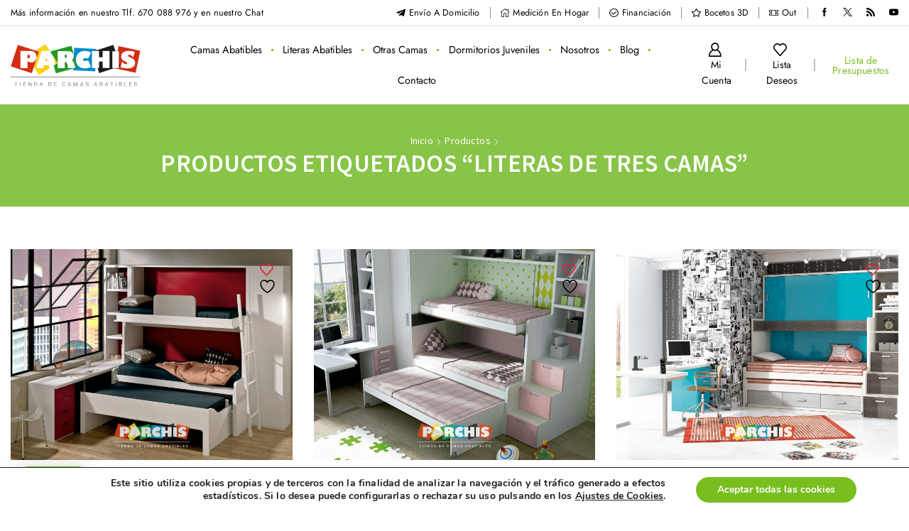

--- FILE ---
content_type: text/html; charset=utf-8
request_url: https://www.google.com/recaptcha/api2/anchor?ar=1&k=6LfJa5shAAAAAN2EfDLDQYYT6IfXOe0Sa7B2CA3H&co=aHR0cHM6Ly93d3cuY2FtYXMtYWJhdGlibGVzLm5ldDo0NDM.&hl=en&v=7gg7H51Q-naNfhmCP3_R47ho&size=invisible&anchor-ms=20000&execute-ms=15000&cb=gdqk9qnwkrqi
body_size: 48181
content:
<!DOCTYPE HTML><html dir="ltr" lang="en"><head><meta http-equiv="Content-Type" content="text/html; charset=UTF-8">
<meta http-equiv="X-UA-Compatible" content="IE=edge">
<title>reCAPTCHA</title>
<style type="text/css">
/* cyrillic-ext */
@font-face {
  font-family: 'Roboto';
  font-style: normal;
  font-weight: 400;
  font-stretch: 100%;
  src: url(//fonts.gstatic.com/s/roboto/v48/KFO7CnqEu92Fr1ME7kSn66aGLdTylUAMa3GUBHMdazTgWw.woff2) format('woff2');
  unicode-range: U+0460-052F, U+1C80-1C8A, U+20B4, U+2DE0-2DFF, U+A640-A69F, U+FE2E-FE2F;
}
/* cyrillic */
@font-face {
  font-family: 'Roboto';
  font-style: normal;
  font-weight: 400;
  font-stretch: 100%;
  src: url(//fonts.gstatic.com/s/roboto/v48/KFO7CnqEu92Fr1ME7kSn66aGLdTylUAMa3iUBHMdazTgWw.woff2) format('woff2');
  unicode-range: U+0301, U+0400-045F, U+0490-0491, U+04B0-04B1, U+2116;
}
/* greek-ext */
@font-face {
  font-family: 'Roboto';
  font-style: normal;
  font-weight: 400;
  font-stretch: 100%;
  src: url(//fonts.gstatic.com/s/roboto/v48/KFO7CnqEu92Fr1ME7kSn66aGLdTylUAMa3CUBHMdazTgWw.woff2) format('woff2');
  unicode-range: U+1F00-1FFF;
}
/* greek */
@font-face {
  font-family: 'Roboto';
  font-style: normal;
  font-weight: 400;
  font-stretch: 100%;
  src: url(//fonts.gstatic.com/s/roboto/v48/KFO7CnqEu92Fr1ME7kSn66aGLdTylUAMa3-UBHMdazTgWw.woff2) format('woff2');
  unicode-range: U+0370-0377, U+037A-037F, U+0384-038A, U+038C, U+038E-03A1, U+03A3-03FF;
}
/* math */
@font-face {
  font-family: 'Roboto';
  font-style: normal;
  font-weight: 400;
  font-stretch: 100%;
  src: url(//fonts.gstatic.com/s/roboto/v48/KFO7CnqEu92Fr1ME7kSn66aGLdTylUAMawCUBHMdazTgWw.woff2) format('woff2');
  unicode-range: U+0302-0303, U+0305, U+0307-0308, U+0310, U+0312, U+0315, U+031A, U+0326-0327, U+032C, U+032F-0330, U+0332-0333, U+0338, U+033A, U+0346, U+034D, U+0391-03A1, U+03A3-03A9, U+03B1-03C9, U+03D1, U+03D5-03D6, U+03F0-03F1, U+03F4-03F5, U+2016-2017, U+2034-2038, U+203C, U+2040, U+2043, U+2047, U+2050, U+2057, U+205F, U+2070-2071, U+2074-208E, U+2090-209C, U+20D0-20DC, U+20E1, U+20E5-20EF, U+2100-2112, U+2114-2115, U+2117-2121, U+2123-214F, U+2190, U+2192, U+2194-21AE, U+21B0-21E5, U+21F1-21F2, U+21F4-2211, U+2213-2214, U+2216-22FF, U+2308-230B, U+2310, U+2319, U+231C-2321, U+2336-237A, U+237C, U+2395, U+239B-23B7, U+23D0, U+23DC-23E1, U+2474-2475, U+25AF, U+25B3, U+25B7, U+25BD, U+25C1, U+25CA, U+25CC, U+25FB, U+266D-266F, U+27C0-27FF, U+2900-2AFF, U+2B0E-2B11, U+2B30-2B4C, U+2BFE, U+3030, U+FF5B, U+FF5D, U+1D400-1D7FF, U+1EE00-1EEFF;
}
/* symbols */
@font-face {
  font-family: 'Roboto';
  font-style: normal;
  font-weight: 400;
  font-stretch: 100%;
  src: url(//fonts.gstatic.com/s/roboto/v48/KFO7CnqEu92Fr1ME7kSn66aGLdTylUAMaxKUBHMdazTgWw.woff2) format('woff2');
  unicode-range: U+0001-000C, U+000E-001F, U+007F-009F, U+20DD-20E0, U+20E2-20E4, U+2150-218F, U+2190, U+2192, U+2194-2199, U+21AF, U+21E6-21F0, U+21F3, U+2218-2219, U+2299, U+22C4-22C6, U+2300-243F, U+2440-244A, U+2460-24FF, U+25A0-27BF, U+2800-28FF, U+2921-2922, U+2981, U+29BF, U+29EB, U+2B00-2BFF, U+4DC0-4DFF, U+FFF9-FFFB, U+10140-1018E, U+10190-1019C, U+101A0, U+101D0-101FD, U+102E0-102FB, U+10E60-10E7E, U+1D2C0-1D2D3, U+1D2E0-1D37F, U+1F000-1F0FF, U+1F100-1F1AD, U+1F1E6-1F1FF, U+1F30D-1F30F, U+1F315, U+1F31C, U+1F31E, U+1F320-1F32C, U+1F336, U+1F378, U+1F37D, U+1F382, U+1F393-1F39F, U+1F3A7-1F3A8, U+1F3AC-1F3AF, U+1F3C2, U+1F3C4-1F3C6, U+1F3CA-1F3CE, U+1F3D4-1F3E0, U+1F3ED, U+1F3F1-1F3F3, U+1F3F5-1F3F7, U+1F408, U+1F415, U+1F41F, U+1F426, U+1F43F, U+1F441-1F442, U+1F444, U+1F446-1F449, U+1F44C-1F44E, U+1F453, U+1F46A, U+1F47D, U+1F4A3, U+1F4B0, U+1F4B3, U+1F4B9, U+1F4BB, U+1F4BF, U+1F4C8-1F4CB, U+1F4D6, U+1F4DA, U+1F4DF, U+1F4E3-1F4E6, U+1F4EA-1F4ED, U+1F4F7, U+1F4F9-1F4FB, U+1F4FD-1F4FE, U+1F503, U+1F507-1F50B, U+1F50D, U+1F512-1F513, U+1F53E-1F54A, U+1F54F-1F5FA, U+1F610, U+1F650-1F67F, U+1F687, U+1F68D, U+1F691, U+1F694, U+1F698, U+1F6AD, U+1F6B2, U+1F6B9-1F6BA, U+1F6BC, U+1F6C6-1F6CF, U+1F6D3-1F6D7, U+1F6E0-1F6EA, U+1F6F0-1F6F3, U+1F6F7-1F6FC, U+1F700-1F7FF, U+1F800-1F80B, U+1F810-1F847, U+1F850-1F859, U+1F860-1F887, U+1F890-1F8AD, U+1F8B0-1F8BB, U+1F8C0-1F8C1, U+1F900-1F90B, U+1F93B, U+1F946, U+1F984, U+1F996, U+1F9E9, U+1FA00-1FA6F, U+1FA70-1FA7C, U+1FA80-1FA89, U+1FA8F-1FAC6, U+1FACE-1FADC, U+1FADF-1FAE9, U+1FAF0-1FAF8, U+1FB00-1FBFF;
}
/* vietnamese */
@font-face {
  font-family: 'Roboto';
  font-style: normal;
  font-weight: 400;
  font-stretch: 100%;
  src: url(//fonts.gstatic.com/s/roboto/v48/KFO7CnqEu92Fr1ME7kSn66aGLdTylUAMa3OUBHMdazTgWw.woff2) format('woff2');
  unicode-range: U+0102-0103, U+0110-0111, U+0128-0129, U+0168-0169, U+01A0-01A1, U+01AF-01B0, U+0300-0301, U+0303-0304, U+0308-0309, U+0323, U+0329, U+1EA0-1EF9, U+20AB;
}
/* latin-ext */
@font-face {
  font-family: 'Roboto';
  font-style: normal;
  font-weight: 400;
  font-stretch: 100%;
  src: url(//fonts.gstatic.com/s/roboto/v48/KFO7CnqEu92Fr1ME7kSn66aGLdTylUAMa3KUBHMdazTgWw.woff2) format('woff2');
  unicode-range: U+0100-02BA, U+02BD-02C5, U+02C7-02CC, U+02CE-02D7, U+02DD-02FF, U+0304, U+0308, U+0329, U+1D00-1DBF, U+1E00-1E9F, U+1EF2-1EFF, U+2020, U+20A0-20AB, U+20AD-20C0, U+2113, U+2C60-2C7F, U+A720-A7FF;
}
/* latin */
@font-face {
  font-family: 'Roboto';
  font-style: normal;
  font-weight: 400;
  font-stretch: 100%;
  src: url(//fonts.gstatic.com/s/roboto/v48/KFO7CnqEu92Fr1ME7kSn66aGLdTylUAMa3yUBHMdazQ.woff2) format('woff2');
  unicode-range: U+0000-00FF, U+0131, U+0152-0153, U+02BB-02BC, U+02C6, U+02DA, U+02DC, U+0304, U+0308, U+0329, U+2000-206F, U+20AC, U+2122, U+2191, U+2193, U+2212, U+2215, U+FEFF, U+FFFD;
}
/* cyrillic-ext */
@font-face {
  font-family: 'Roboto';
  font-style: normal;
  font-weight: 500;
  font-stretch: 100%;
  src: url(//fonts.gstatic.com/s/roboto/v48/KFO7CnqEu92Fr1ME7kSn66aGLdTylUAMa3GUBHMdazTgWw.woff2) format('woff2');
  unicode-range: U+0460-052F, U+1C80-1C8A, U+20B4, U+2DE0-2DFF, U+A640-A69F, U+FE2E-FE2F;
}
/* cyrillic */
@font-face {
  font-family: 'Roboto';
  font-style: normal;
  font-weight: 500;
  font-stretch: 100%;
  src: url(//fonts.gstatic.com/s/roboto/v48/KFO7CnqEu92Fr1ME7kSn66aGLdTylUAMa3iUBHMdazTgWw.woff2) format('woff2');
  unicode-range: U+0301, U+0400-045F, U+0490-0491, U+04B0-04B1, U+2116;
}
/* greek-ext */
@font-face {
  font-family: 'Roboto';
  font-style: normal;
  font-weight: 500;
  font-stretch: 100%;
  src: url(//fonts.gstatic.com/s/roboto/v48/KFO7CnqEu92Fr1ME7kSn66aGLdTylUAMa3CUBHMdazTgWw.woff2) format('woff2');
  unicode-range: U+1F00-1FFF;
}
/* greek */
@font-face {
  font-family: 'Roboto';
  font-style: normal;
  font-weight: 500;
  font-stretch: 100%;
  src: url(//fonts.gstatic.com/s/roboto/v48/KFO7CnqEu92Fr1ME7kSn66aGLdTylUAMa3-UBHMdazTgWw.woff2) format('woff2');
  unicode-range: U+0370-0377, U+037A-037F, U+0384-038A, U+038C, U+038E-03A1, U+03A3-03FF;
}
/* math */
@font-face {
  font-family: 'Roboto';
  font-style: normal;
  font-weight: 500;
  font-stretch: 100%;
  src: url(//fonts.gstatic.com/s/roboto/v48/KFO7CnqEu92Fr1ME7kSn66aGLdTylUAMawCUBHMdazTgWw.woff2) format('woff2');
  unicode-range: U+0302-0303, U+0305, U+0307-0308, U+0310, U+0312, U+0315, U+031A, U+0326-0327, U+032C, U+032F-0330, U+0332-0333, U+0338, U+033A, U+0346, U+034D, U+0391-03A1, U+03A3-03A9, U+03B1-03C9, U+03D1, U+03D5-03D6, U+03F0-03F1, U+03F4-03F5, U+2016-2017, U+2034-2038, U+203C, U+2040, U+2043, U+2047, U+2050, U+2057, U+205F, U+2070-2071, U+2074-208E, U+2090-209C, U+20D0-20DC, U+20E1, U+20E5-20EF, U+2100-2112, U+2114-2115, U+2117-2121, U+2123-214F, U+2190, U+2192, U+2194-21AE, U+21B0-21E5, U+21F1-21F2, U+21F4-2211, U+2213-2214, U+2216-22FF, U+2308-230B, U+2310, U+2319, U+231C-2321, U+2336-237A, U+237C, U+2395, U+239B-23B7, U+23D0, U+23DC-23E1, U+2474-2475, U+25AF, U+25B3, U+25B7, U+25BD, U+25C1, U+25CA, U+25CC, U+25FB, U+266D-266F, U+27C0-27FF, U+2900-2AFF, U+2B0E-2B11, U+2B30-2B4C, U+2BFE, U+3030, U+FF5B, U+FF5D, U+1D400-1D7FF, U+1EE00-1EEFF;
}
/* symbols */
@font-face {
  font-family: 'Roboto';
  font-style: normal;
  font-weight: 500;
  font-stretch: 100%;
  src: url(//fonts.gstatic.com/s/roboto/v48/KFO7CnqEu92Fr1ME7kSn66aGLdTylUAMaxKUBHMdazTgWw.woff2) format('woff2');
  unicode-range: U+0001-000C, U+000E-001F, U+007F-009F, U+20DD-20E0, U+20E2-20E4, U+2150-218F, U+2190, U+2192, U+2194-2199, U+21AF, U+21E6-21F0, U+21F3, U+2218-2219, U+2299, U+22C4-22C6, U+2300-243F, U+2440-244A, U+2460-24FF, U+25A0-27BF, U+2800-28FF, U+2921-2922, U+2981, U+29BF, U+29EB, U+2B00-2BFF, U+4DC0-4DFF, U+FFF9-FFFB, U+10140-1018E, U+10190-1019C, U+101A0, U+101D0-101FD, U+102E0-102FB, U+10E60-10E7E, U+1D2C0-1D2D3, U+1D2E0-1D37F, U+1F000-1F0FF, U+1F100-1F1AD, U+1F1E6-1F1FF, U+1F30D-1F30F, U+1F315, U+1F31C, U+1F31E, U+1F320-1F32C, U+1F336, U+1F378, U+1F37D, U+1F382, U+1F393-1F39F, U+1F3A7-1F3A8, U+1F3AC-1F3AF, U+1F3C2, U+1F3C4-1F3C6, U+1F3CA-1F3CE, U+1F3D4-1F3E0, U+1F3ED, U+1F3F1-1F3F3, U+1F3F5-1F3F7, U+1F408, U+1F415, U+1F41F, U+1F426, U+1F43F, U+1F441-1F442, U+1F444, U+1F446-1F449, U+1F44C-1F44E, U+1F453, U+1F46A, U+1F47D, U+1F4A3, U+1F4B0, U+1F4B3, U+1F4B9, U+1F4BB, U+1F4BF, U+1F4C8-1F4CB, U+1F4D6, U+1F4DA, U+1F4DF, U+1F4E3-1F4E6, U+1F4EA-1F4ED, U+1F4F7, U+1F4F9-1F4FB, U+1F4FD-1F4FE, U+1F503, U+1F507-1F50B, U+1F50D, U+1F512-1F513, U+1F53E-1F54A, U+1F54F-1F5FA, U+1F610, U+1F650-1F67F, U+1F687, U+1F68D, U+1F691, U+1F694, U+1F698, U+1F6AD, U+1F6B2, U+1F6B9-1F6BA, U+1F6BC, U+1F6C6-1F6CF, U+1F6D3-1F6D7, U+1F6E0-1F6EA, U+1F6F0-1F6F3, U+1F6F7-1F6FC, U+1F700-1F7FF, U+1F800-1F80B, U+1F810-1F847, U+1F850-1F859, U+1F860-1F887, U+1F890-1F8AD, U+1F8B0-1F8BB, U+1F8C0-1F8C1, U+1F900-1F90B, U+1F93B, U+1F946, U+1F984, U+1F996, U+1F9E9, U+1FA00-1FA6F, U+1FA70-1FA7C, U+1FA80-1FA89, U+1FA8F-1FAC6, U+1FACE-1FADC, U+1FADF-1FAE9, U+1FAF0-1FAF8, U+1FB00-1FBFF;
}
/* vietnamese */
@font-face {
  font-family: 'Roboto';
  font-style: normal;
  font-weight: 500;
  font-stretch: 100%;
  src: url(//fonts.gstatic.com/s/roboto/v48/KFO7CnqEu92Fr1ME7kSn66aGLdTylUAMa3OUBHMdazTgWw.woff2) format('woff2');
  unicode-range: U+0102-0103, U+0110-0111, U+0128-0129, U+0168-0169, U+01A0-01A1, U+01AF-01B0, U+0300-0301, U+0303-0304, U+0308-0309, U+0323, U+0329, U+1EA0-1EF9, U+20AB;
}
/* latin-ext */
@font-face {
  font-family: 'Roboto';
  font-style: normal;
  font-weight: 500;
  font-stretch: 100%;
  src: url(//fonts.gstatic.com/s/roboto/v48/KFO7CnqEu92Fr1ME7kSn66aGLdTylUAMa3KUBHMdazTgWw.woff2) format('woff2');
  unicode-range: U+0100-02BA, U+02BD-02C5, U+02C7-02CC, U+02CE-02D7, U+02DD-02FF, U+0304, U+0308, U+0329, U+1D00-1DBF, U+1E00-1E9F, U+1EF2-1EFF, U+2020, U+20A0-20AB, U+20AD-20C0, U+2113, U+2C60-2C7F, U+A720-A7FF;
}
/* latin */
@font-face {
  font-family: 'Roboto';
  font-style: normal;
  font-weight: 500;
  font-stretch: 100%;
  src: url(//fonts.gstatic.com/s/roboto/v48/KFO7CnqEu92Fr1ME7kSn66aGLdTylUAMa3yUBHMdazQ.woff2) format('woff2');
  unicode-range: U+0000-00FF, U+0131, U+0152-0153, U+02BB-02BC, U+02C6, U+02DA, U+02DC, U+0304, U+0308, U+0329, U+2000-206F, U+20AC, U+2122, U+2191, U+2193, U+2212, U+2215, U+FEFF, U+FFFD;
}
/* cyrillic-ext */
@font-face {
  font-family: 'Roboto';
  font-style: normal;
  font-weight: 900;
  font-stretch: 100%;
  src: url(//fonts.gstatic.com/s/roboto/v48/KFO7CnqEu92Fr1ME7kSn66aGLdTylUAMa3GUBHMdazTgWw.woff2) format('woff2');
  unicode-range: U+0460-052F, U+1C80-1C8A, U+20B4, U+2DE0-2DFF, U+A640-A69F, U+FE2E-FE2F;
}
/* cyrillic */
@font-face {
  font-family: 'Roboto';
  font-style: normal;
  font-weight: 900;
  font-stretch: 100%;
  src: url(//fonts.gstatic.com/s/roboto/v48/KFO7CnqEu92Fr1ME7kSn66aGLdTylUAMa3iUBHMdazTgWw.woff2) format('woff2');
  unicode-range: U+0301, U+0400-045F, U+0490-0491, U+04B0-04B1, U+2116;
}
/* greek-ext */
@font-face {
  font-family: 'Roboto';
  font-style: normal;
  font-weight: 900;
  font-stretch: 100%;
  src: url(//fonts.gstatic.com/s/roboto/v48/KFO7CnqEu92Fr1ME7kSn66aGLdTylUAMa3CUBHMdazTgWw.woff2) format('woff2');
  unicode-range: U+1F00-1FFF;
}
/* greek */
@font-face {
  font-family: 'Roboto';
  font-style: normal;
  font-weight: 900;
  font-stretch: 100%;
  src: url(//fonts.gstatic.com/s/roboto/v48/KFO7CnqEu92Fr1ME7kSn66aGLdTylUAMa3-UBHMdazTgWw.woff2) format('woff2');
  unicode-range: U+0370-0377, U+037A-037F, U+0384-038A, U+038C, U+038E-03A1, U+03A3-03FF;
}
/* math */
@font-face {
  font-family: 'Roboto';
  font-style: normal;
  font-weight: 900;
  font-stretch: 100%;
  src: url(//fonts.gstatic.com/s/roboto/v48/KFO7CnqEu92Fr1ME7kSn66aGLdTylUAMawCUBHMdazTgWw.woff2) format('woff2');
  unicode-range: U+0302-0303, U+0305, U+0307-0308, U+0310, U+0312, U+0315, U+031A, U+0326-0327, U+032C, U+032F-0330, U+0332-0333, U+0338, U+033A, U+0346, U+034D, U+0391-03A1, U+03A3-03A9, U+03B1-03C9, U+03D1, U+03D5-03D6, U+03F0-03F1, U+03F4-03F5, U+2016-2017, U+2034-2038, U+203C, U+2040, U+2043, U+2047, U+2050, U+2057, U+205F, U+2070-2071, U+2074-208E, U+2090-209C, U+20D0-20DC, U+20E1, U+20E5-20EF, U+2100-2112, U+2114-2115, U+2117-2121, U+2123-214F, U+2190, U+2192, U+2194-21AE, U+21B0-21E5, U+21F1-21F2, U+21F4-2211, U+2213-2214, U+2216-22FF, U+2308-230B, U+2310, U+2319, U+231C-2321, U+2336-237A, U+237C, U+2395, U+239B-23B7, U+23D0, U+23DC-23E1, U+2474-2475, U+25AF, U+25B3, U+25B7, U+25BD, U+25C1, U+25CA, U+25CC, U+25FB, U+266D-266F, U+27C0-27FF, U+2900-2AFF, U+2B0E-2B11, U+2B30-2B4C, U+2BFE, U+3030, U+FF5B, U+FF5D, U+1D400-1D7FF, U+1EE00-1EEFF;
}
/* symbols */
@font-face {
  font-family: 'Roboto';
  font-style: normal;
  font-weight: 900;
  font-stretch: 100%;
  src: url(//fonts.gstatic.com/s/roboto/v48/KFO7CnqEu92Fr1ME7kSn66aGLdTylUAMaxKUBHMdazTgWw.woff2) format('woff2');
  unicode-range: U+0001-000C, U+000E-001F, U+007F-009F, U+20DD-20E0, U+20E2-20E4, U+2150-218F, U+2190, U+2192, U+2194-2199, U+21AF, U+21E6-21F0, U+21F3, U+2218-2219, U+2299, U+22C4-22C6, U+2300-243F, U+2440-244A, U+2460-24FF, U+25A0-27BF, U+2800-28FF, U+2921-2922, U+2981, U+29BF, U+29EB, U+2B00-2BFF, U+4DC0-4DFF, U+FFF9-FFFB, U+10140-1018E, U+10190-1019C, U+101A0, U+101D0-101FD, U+102E0-102FB, U+10E60-10E7E, U+1D2C0-1D2D3, U+1D2E0-1D37F, U+1F000-1F0FF, U+1F100-1F1AD, U+1F1E6-1F1FF, U+1F30D-1F30F, U+1F315, U+1F31C, U+1F31E, U+1F320-1F32C, U+1F336, U+1F378, U+1F37D, U+1F382, U+1F393-1F39F, U+1F3A7-1F3A8, U+1F3AC-1F3AF, U+1F3C2, U+1F3C4-1F3C6, U+1F3CA-1F3CE, U+1F3D4-1F3E0, U+1F3ED, U+1F3F1-1F3F3, U+1F3F5-1F3F7, U+1F408, U+1F415, U+1F41F, U+1F426, U+1F43F, U+1F441-1F442, U+1F444, U+1F446-1F449, U+1F44C-1F44E, U+1F453, U+1F46A, U+1F47D, U+1F4A3, U+1F4B0, U+1F4B3, U+1F4B9, U+1F4BB, U+1F4BF, U+1F4C8-1F4CB, U+1F4D6, U+1F4DA, U+1F4DF, U+1F4E3-1F4E6, U+1F4EA-1F4ED, U+1F4F7, U+1F4F9-1F4FB, U+1F4FD-1F4FE, U+1F503, U+1F507-1F50B, U+1F50D, U+1F512-1F513, U+1F53E-1F54A, U+1F54F-1F5FA, U+1F610, U+1F650-1F67F, U+1F687, U+1F68D, U+1F691, U+1F694, U+1F698, U+1F6AD, U+1F6B2, U+1F6B9-1F6BA, U+1F6BC, U+1F6C6-1F6CF, U+1F6D3-1F6D7, U+1F6E0-1F6EA, U+1F6F0-1F6F3, U+1F6F7-1F6FC, U+1F700-1F7FF, U+1F800-1F80B, U+1F810-1F847, U+1F850-1F859, U+1F860-1F887, U+1F890-1F8AD, U+1F8B0-1F8BB, U+1F8C0-1F8C1, U+1F900-1F90B, U+1F93B, U+1F946, U+1F984, U+1F996, U+1F9E9, U+1FA00-1FA6F, U+1FA70-1FA7C, U+1FA80-1FA89, U+1FA8F-1FAC6, U+1FACE-1FADC, U+1FADF-1FAE9, U+1FAF0-1FAF8, U+1FB00-1FBFF;
}
/* vietnamese */
@font-face {
  font-family: 'Roboto';
  font-style: normal;
  font-weight: 900;
  font-stretch: 100%;
  src: url(//fonts.gstatic.com/s/roboto/v48/KFO7CnqEu92Fr1ME7kSn66aGLdTylUAMa3OUBHMdazTgWw.woff2) format('woff2');
  unicode-range: U+0102-0103, U+0110-0111, U+0128-0129, U+0168-0169, U+01A0-01A1, U+01AF-01B0, U+0300-0301, U+0303-0304, U+0308-0309, U+0323, U+0329, U+1EA0-1EF9, U+20AB;
}
/* latin-ext */
@font-face {
  font-family: 'Roboto';
  font-style: normal;
  font-weight: 900;
  font-stretch: 100%;
  src: url(//fonts.gstatic.com/s/roboto/v48/KFO7CnqEu92Fr1ME7kSn66aGLdTylUAMa3KUBHMdazTgWw.woff2) format('woff2');
  unicode-range: U+0100-02BA, U+02BD-02C5, U+02C7-02CC, U+02CE-02D7, U+02DD-02FF, U+0304, U+0308, U+0329, U+1D00-1DBF, U+1E00-1E9F, U+1EF2-1EFF, U+2020, U+20A0-20AB, U+20AD-20C0, U+2113, U+2C60-2C7F, U+A720-A7FF;
}
/* latin */
@font-face {
  font-family: 'Roboto';
  font-style: normal;
  font-weight: 900;
  font-stretch: 100%;
  src: url(//fonts.gstatic.com/s/roboto/v48/KFO7CnqEu92Fr1ME7kSn66aGLdTylUAMa3yUBHMdazQ.woff2) format('woff2');
  unicode-range: U+0000-00FF, U+0131, U+0152-0153, U+02BB-02BC, U+02C6, U+02DA, U+02DC, U+0304, U+0308, U+0329, U+2000-206F, U+20AC, U+2122, U+2191, U+2193, U+2212, U+2215, U+FEFF, U+FFFD;
}

</style>
<link rel="stylesheet" type="text/css" href="https://www.gstatic.com/recaptcha/releases/7gg7H51Q-naNfhmCP3_R47ho/styles__ltr.css">
<script nonce="zyHh3dz_2G4ndCewS6DvNA" type="text/javascript">window['__recaptcha_api'] = 'https://www.google.com/recaptcha/api2/';</script>
<script type="text/javascript" src="https://www.gstatic.com/recaptcha/releases/7gg7H51Q-naNfhmCP3_R47ho/recaptcha__en.js" nonce="zyHh3dz_2G4ndCewS6DvNA">
      
    </script></head>
<body><div id="rc-anchor-alert" class="rc-anchor-alert"></div>
<input type="hidden" id="recaptcha-token" value="[base64]">
<script type="text/javascript" nonce="zyHh3dz_2G4ndCewS6DvNA">
      recaptcha.anchor.Main.init("[\x22ainput\x22,[\x22bgdata\x22,\x22\x22,\[base64]/[base64]/[base64]/KE4oMTI0LHYsdi5HKSxMWihsLHYpKTpOKDEyNCx2LGwpLFYpLHYpLFQpKSxGKDE3MSx2KX0scjc9ZnVuY3Rpb24obCl7cmV0dXJuIGx9LEM9ZnVuY3Rpb24obCxWLHYpe04odixsLFYpLFZbYWtdPTI3OTZ9LG49ZnVuY3Rpb24obCxWKXtWLlg9KChWLlg/[base64]/[base64]/[base64]/[base64]/[base64]/[base64]/[base64]/[base64]/[base64]/[base64]/[base64]\\u003d\x22,\[base64]\x22,\x22woPCuEdjewlabX1yWcO6wpFdFRU1PlBsw5IKw4wDwohND8Kiw5sfEMOGwr81woPDjsOdCGkBHzbCuCliw5PCrMKGPmQSwqpUPsOcw4TChXHDrTUNw7MRHMOBCMKWLgvDszvDmsOFwqjDlcKVcB8+VHpOw5IUw6kfw7XDqsO5N1DCr8K/w7FpOzVRw6BOw4zCosOhw7Y/GcO1wpbDoD7DgCB2NsO0woBfEcK+Yn/DqsKawqB8wo3CjsKTeA7DgsOBwqsEw5kiw7zCnjckRMKNDTtZVljCkMKNOgMuwq/DnMKaNsOzw6PCsjoaA8Kob8K4w7nCjH4vcGjChzJfesKoKsKKw71dBTTClMOuLBlxUT1dXDJ5AsO1MUbDjy/Dun4vwobDmHtiw5tSwp7CmnvDnhdHFWjDgMOgWG7DtXcdw43DkCzCmcOTdcK9LQpfw7DDgkLCj09AwrfCh8O/NsODMcOnwpbDr8O7aFFNBnjCt8OnEg/Dq8KRKMKUS8KaQhnCuFBwwpzDgC/CpVrDojQWwqfDk8KUwp3DvF5Yf8Omw6wvERIfwotzw5g0D8OSw603woMwLm9xwqtXesKQw6nDpsODw6YjKMOKw7vDq8OkwqotKxHCs8KreMKhcj/DsjEYwqfDkT/[base64]/CpCvCv0JrE1PDh8K8wqnDs8OpBAvCtBrCucOAw7zDkhDDg8Obw6xVZQ/Cp310OHvCqcKUekJiw6LCpMKaUlFgbcKVUGHDksKIXGvDicKdw6x1IU1HHsOxLcKNHC1TL1bDoW7Cgiovw7/DkMKBwpRGSw7CumxCGsKnw77CrzzCmnjCmsKJVMKswqoRIMKTJ3xdw6J/DsOOEwNqworDlXQ+T2ZGw7/DqmY+wowHw6MAdH8mTsKvw7RJw51iasKHw4YROsKpHMKzEj7DsMOSWSdSw6nCucOZYA8LGSzDucOPw7R7BRErw4oewqLDusK/e8Oyw48rw4XDrFnDl8KnwqXDjcOhVMO+ZMOjw4zDoMKzVsK1SMKowrTDjDLDnHnCo2lvDSfDl8OfwqnDnjjCsMOJwoJ/w7vCiUINw4rDpAczbsKlc3bDp1rDnxPDhCbCm8Kpw50+TcKaTcO4HcKjB8ObwovCtMK/w4xKw61rw55oa2PDmGLDoMKZfcOSw4waw6TDqXPDjcOYDE8dJMOEFsKYO2LCi8OBKzQmJMOlwpBdOFXDjHNjwpkUfsKaJHolw5HDj1/Dr8OUw4RDOcOswobCrV8Nw4V/[base64]/w5NONsKiwpMURRfCmEYBWC16d8Kzwo3CnRE7eXIpwobCk8KSXcKJwojDiH7Dl1/CrsOFw5YCbw11w4YKOsO5OcO2w4HDqEg3Z8K+wqwNYMOQwpnDlifCuljCrWIoS8Ouw5M2wptywr1/TEDCqcOxVlIHOcK0fkIuwosjGm7Cv8KowoI9d8OKwoEiwrPDscKAw7ABw5XCkRLCoMOZwpovw6zDusKcwohyw6Q4XsKLOcKGEwhjwovDicOVw5LDlXzDtzIWwrrDuEkhOsOxIFsJw7pcw4NtPk/DoldjwrF5wofCqsOOwoPCty01YMO2wq3Dv8KJPcOrbsO/w6I7w6XCucKOY8KWesOzXMOFUmHDpUpSw7jCpsOxw7PDoB3DnsOmw61jUWnDqiwqw6deZlzCtxfDqcOkQ1lzSsKCBsKFwo7Dr3F/w63Crz3DvRnDnsOrwoM2VGjCtcKxXClywrc/w7gww73DhsKzVApowoXCocKuw5UxT33Cg8Ktw57ChBhmw4XDlMK7JBppYsOEFsOyw4/[base64]/[base64]/dcODfQHCv0XCo8O7w5AdGW7CkC9gwqAnOcOGXnpfwqDCgcODDcKpwpLCqilyIcKTcWY2ZMK3cR7DjsK1eFzDrMKnwpNBdsKnw6bDk8OnH1ItWxXDrHsSb8KwQDrCrsOXwpXCtcOiP8KCw7xAMMK+QcKdek0aKi/[base64]/[base64]/wo3CpMOhwo7ChsK5Mx0Lwr/[base64]/CgsOuw5lcwrxWw5DDscOYfgzCn015RBfCrwvCqlPCsxlzfS/[base64]/Cp8O/w7jCgl9cBCLCosK2woRDSMKWwpNNwqDDoh/DuRULwpg+w7s4wo3DrANUw5MkOsKlVgcUdCbDhcOrfxrCv8O8wrBlwoxyw6zCm8O5w7k1LcOsw68acg7DkcKvw7BpwqM4bcOkwoFafcKDwq/Dnz7DjDPDtsOkwrN8JFUAw6hrbMKlan4zwpQQFsK0wqnCo35VDsKAWsKyZ8KlEsKrFS7DjHnDlMKjZ8O+IXx0w4BRCw/DgcKKwpweU8KeMsKPw7TDkB3Cvw3Dmj1ATMK4G8KAw4fDgm7Cl3VVLXvDlQwow5BBw5liw6rCskTChcOEBxLDvcO9wo1+MsKbwqjDlmjCgcOUwpkXw5ZCd8K4IsOQHcKcZ8K7NMKudVTCmnDCmcK/w4fDgTjCsT17w5cCBF/DrMK0w6PDscOnT3rDgRvDoMKUw43Dq0pBXsKcwpB/w57DujjDjsOaw7ocwp8AKGzDnU1/[base64]/CnxFuwoVuwpLCucKAwoPDvhw5wrkIw6RlwrTCpCpmw7pGWx4Qw6sQDsOuwrvDs2cIwrglBMOEw5LCtsK2wqLDplZaayU5NAjDnMKkOWjCqT14WMKhLsOEwqxvw4XDtsOpWUNYWMOYIMOybsOHw7I8wqzDkcONOMKQD8Oww4hiRQo0w5ckwqVAZCAXOG/Cq8KYRWXDuMKdwr/ClzjDtsO8wovDnkc9f0Eiwo/DscKyMSMywqJDOhMKPjTDqCgzwovCqMOUHn83WjMEw67CuC3ChR3CisOAw7LDvhhRw75vw5gCLMOuw4rDvGZpwqMIN2dqw4Q7IcOxLA7DpwUbw4cew73DjFtqKiNYwr8uNcO4RVRcd8KXdcO3GlZRw7/DkcKrwpZ6CHDCkx/[base64]/DnzsVw7XDo2F7UBU0BycYwpdlbBQdSzTCm8KIwrzCkm3DsEPClm7CpVIeMlJbUMOhwp/DiR5Me8Oow6QfwobDmsOYw5BiwrRFPcOwaMKuKwXChMK0w718BcKkw5BiwpzCqgzDkMKsfA/CiQh1aE7CqMOMWsKZw78rw6PDicOdw6/CmcKHJ8OCwrh0w5vCvivChcOtwpTCh8OBwqh8woFCSXNDwpkBL8KsMMOYwqB3w7bCmsOSwqYVGy7DhcO2w6fCsUTDk8O/AsOtw5nDpsOcw6bDnMKhw5zDkBQgeFwkBsKsSjjDgnPCo3UvAVY/[base64]/[base64]/DsMKqO2LCj0YBfcOyw7w7C8KfSsOzw502w5zDq37CiRADw6nDnMOBw7EJBcKtGyo2HcOgIATCoDLDiMOzeAE/I8OfWmJdwpBzeDLChHs3bWjDu8Orw7E3Wz7DvgnCvWfCuSMXw6Z9w6HDtsK6wrnCtcK0wqTDl3PCpMKxK0TCgcKvfsKywqt5SMKRTsOrwpYcw7A4ckTDpDPCl1p4UcOQDETCgk/Dr1k1KDhww6ESw7trwpMJwqHDm2jDk8OOw5kGYcKBDWfCkwMnw7DDlcO+YEcId8O4KMKbWm7CsMOWNCx2w4llN8KCdsKKKVVgLsOew4vDlV9+wrYnwr/Cg3rCvUvDkTEXaVLDuMOQwpnCh8OJc2PCtMKvVAARM3oDw7/CiMKsIcKBNi7CvcO2BlRiXgNawropS8OTwq7Ck8KEw5hCW8OYY140wpjDnD4CLsOowpzDhFZ7SThzwqjDtcO0CsK2w6zDvVQhOcKTRU/DtVXCu0A0w6okDsOVR8O3w77CjjLDgUtGP8O3wq5EMMOxw7rDscOIwqB6CUINwpHCjcO+YQgoTzHClhwSbcOGU8K7JFNVw4XDvRvDisKpcsOyecKmOMOUFMKZJ8Oxwp9QwpNifSjDvwU/GEnDjm/DhiQXwpMSEjJhfR4HcSfCo8KMZsO/CcKAw5DDnQzCoirDkMOZwoDCg1xkw47DkMObw6hdecKIOcK8wpfCvhnDsxXDlhJVb8KzfwjDry5cRMKQw5EXwqlTZ8KccDo9w5XCnzBWbx0/w6DDiMKdFTvCo8O5wr3DuMOKw6A2A2RDwpPCh8K8w4B7KsKMw6fDocK7KcK6wq7CoMK2wrHDr3YxNMK6wqFRw6FWBMKOwq/CosKjPALCmMO5UgzCpsKDBzTCo8KYwqDCtjLDlDnCoMOFwqF7w6/DmcOSF2TDnRbCtHrDn8OJwoLDuy/DgFU4w6E8esOeXMOFw6jDoxnDoR/Dv2fDuRBpH2oMwq1GwprCsQk8YsO5NcO9wpRXID02wr1GU3jDoXLCpsOTw6XCksKKwq5Qw5J8w4hoLcKawqhyw7PDgsKbw7dYw67CkcOBBcO/[base64]/TcOQw6U/[base64]/B8KpCWTDlVHDuMK1w7nCiSdQbMKAFMK8KA/CmMO1MjzCpsO9ekLCtMK4HEnDi8KEJSPCjQrDmgHClzjDkHTDtwkuwqfCtMO+SsKnw7wQwot4woHCj8KOC3NmLC5RwqTDhMKfw7UZwonCpT/Cpx42XU/Ch8KYWETDt8KPHV3DtcKGY3DDny3DrcOTCz/CkRzDj8KnwptSTcOYV1F7wqRWw47CvsKZw7REPQ4Nw7nDscKgI8O9wpXDjcOvw5h5wq82Cj5FZiPDvsK4aH7DmMKAwpPCqCDDvDbChMK8fsKJw4tww7PDtHVQJxtTw47DsA/[base64]/CswDCisOVwroXw4pbB8OYakhDw4XDkMOyYWlFaBDCtsKbDFrDoE5IesOhEsKFeV8twpzDhMOKwrnDvWo7WcO8w6/Cg8KTw6Qsw41qw6JSwp7Ds8OVHsOAGcO0w7M8wp40D8KfCmoIw7jCtDhaw5zDsjERwpvDk1LCgnU0w7HDqsORwpNWJQPDmcOIwocrN8OdR8KEwp8MHcOmCFEvVErDp8K1c8KAJsO7FylFX8ONG8K2YmZNHCPCs8Oqw7AkbsOlWEs4DnV/wrnCnMKwZ0/DgAHDjQPDpyvCssKDwoEXB8O3wp/DiDLCjcOBEDrDoUxBSj9DTsO4dcKfRSbDgw1cw7IjCyjDvcK2w5nCkMOHIgAcwoXCr3xWQQPDt8K+wqzCh8Kaw47DmMKnw5TDs8Obwqt7Q27DpsKXFHcAK8Ogw6gmw53DmsObw57Dq0bDhsKEwpPCu8KcwrEwOcOfF0LCjMO0VsK1HsOTw5zDkUkXwodUw4AZbMK/ISnDo8Ktw6HChlHDrcOwwqrCvsOzEiNvw6LDocKew6nDvjlCw5dsacKEw4opIMOzwqZpwqMJd3AHTgXDsWNpeEcRw6tow6nCoMOwwqrDmQ0TwrBPwrgzEHoCwrfDuMOLcMOqWcKNV8KvVVccwqxaw67Dhx3DsS/[base64]/Cu8OWw54QOcKewrBBFsKTw7XCgW7CocO8wp7ChlViw6zCgU7CmG7CqcOPY3bDjkQdwrPCuFthw7HDssO2woXDng3CgcKLw4FkworCmHTCu8KUcDMBw5TDpg7Dj8KQfMK1S8OjHTjClX8yU8K+dsK2NTbCt8Oow7dEPGXDiB0gaMKJw4/Du8OEPcOAGcK/AMKOw7HDvETDtg3CoMOyfsKAw5Fgwr/DpE1gNxPCvDfCmEF5bHlbwprDrAXCqsK9MRnCnsO8SMK+UsKnTFTCiMKnwpjDgcKpDxnCs2PDs3QLw4DCocKVwoLCmcK+w7xpQgfCpMKFwpV9EcOuwrjDlinDrMOBw4fDvGpWWcO0w5EzEMKGwp3ClWJrOHvDom4Qw5fDnMOTw7wFRz7CvgFnw5/Cl3UGAGbDgn51b8OxwqRDLcODbzZdw7DCr8Kkw5PDrcOlw7XDjXnDlMOTwpTCskrClcOdwrDCmsK3w4l3CzTCmcK4wqLDu8OlLUxnPWvCjMOIwos3LMOyd8OYwqtQdcK+woc/wpPCpcO5wo7DpMKdwpDDnG7DjCPDtWjDg8O9Y8KUbcOufMOswpnDgMOBIXvCsFp2wr0lwqEEw7XCmsK8wppGwrjDq19tcHYJwrAwwojDnBnCoU1TwrjCpRlcdVLClFd1wqjCkG/DocK2SUdYQMOZwrTDscOgw7QnFsOZw6DDigTDohXDuENgwqdMT1pgw6plwrMJw7h2DcK8RS/DksO5eFHDjXHCnFzDpcKmbAE2wr3CvMOFVzbDucKtQ8KPwpo6aMO+w7suG3R1fFIxwqnDo8K2e8K3w5PCjsKhb8OPwrFBIcOVUxHCv2LDoFjChcKQwpHCjQERwotLMcK3KcKoPMKbGMKDexfDh8ObwqZhMxzDhwBiw7/CrAZmwrNnanlow5IKw5UCw5LClMKEbsKIUjMVw5Y3GMKowqLCv8O+Z0TCvngMw5YDw4fCu8OjHnDDg8OAVVnCqsKCwr7CrcOEw7rCmcOeYcO0LQTDicK9EsOgwr4we0LCi8OmwrJ9c8Ozw5fChjojXMK9YcKQwr7DscOICR/DsMKsDMKSwrLDllHDjkTDucOcL106wqnDlcKMVgEawppLw7EnFsOdwo1sMMOLwr/DsC/CikpjQsOZw7HCpXxSw4PCvnk7w6hIw60pwrkIAGfDuwfCtH/DncOJRcO3PMKyw5rCncKSwpkyw5nDicOmSsO1w7xVwoRwbTVNOysQwoLCpcKkLh7Ds8KoDMKuTcKgJmjDvcONwofDsCocbCfDtsK4dMO+wqgKaR7Dqk5hwrDDtRjChn/DlMO6YMOXan7Dvz/[base64]/[base64]/DlcKQw6PDlcOOclBIP8KAKnvCnUkXwobCnMKQI8KOwo/Dig3CqU/DkUvDsCjCjcOQw4XDpcKIw4Alwo7Ds2/DuMOlKDppwqAwwpfDl8K3wpDCrcOPw5Zgwr/DmsO8LxfCojzCt3lbS8KtQ8ObAHpEGCDDrnIUw5EIwqrDimgNwq4xw5s5IRPDsMOwwqDDmMOSEMOlO8OafH3DgEnChG/ChsKQNFbCtsK0NTMswrXCs3TClcKBwoHDrGrCkHMBwowGFMOlblJiw5kHFR/Cr8KEw4lYw4sRXC3DvFl5w40XwpjDrkvDtcKow51jEh7DqjPDvcKiAMOEw4x2w7sQMsOtw7jCnVfDpQPDjMO3ZMOcTH/DmRoKEcORIVI7w4bCrsOaZx7DtsKyw6BAQgzDlsKDw73DmcOcw6BWFkbCrFTCo8KNJ2JsL8OiQMKYw4bCi8OvEEULw54Pw6rCvMKQfcKWTMO6wrcKDi3Di04tfsOLw6Ncw4zDscONcMOlwr7DvBocRHjDvMKTw77CuDzDncKjQMOHLsOqRDTDrcO3wqHDkcOVwr/[base64]/[base64]/CllTCs8Orw4EZw5/CvMK4wq/CncKXL2jCkcKfw6scFMO9wpDDvFoyw4AlOT1/[base64]/w6gCOGFiwobDg8Oqw5PDtsOeayJDwrYtwoYjwoXChxUvwpIuwrfCpMKRbsKuw5bCrHbCisKtIzMFfsKFw7fCjGYEQRrDnlnDnQpUwr/DtsK0SDTCrTMeAsKpwqDDn2vDmcOiw4QfwqkfcEwPJWdWw5vCpMKOwrxtNU7DmDfDu8OAw63DoS3DmcOSfAvDpMOnJ8KgFsOrwr7CtFfDosK1w63DrB7DgcOBwprCqsO/wqQQwqgTT8ObcgfCucOLwpDCo2rCncOXw4XDuX45PcOHw7TClyfCjXjDjsKQE1TDqzjDicOLBF3CoV0WdcKawo/[base64]/w5vCrcObworDvFokw4rCmMKSwqTDlWJ9KcOUJRNXBGbDsirDpBrCn8KvasKmQCUNU8Ojw61MDMKXEMOlwqsbBMK2wp3Cr8KJwoUnS14yZiJ/wrjCkRU6MMObTAjClsKbYlrDoXLCkcKqwqp8w6HDh8ODw7AZSsKKw7gcwpPCumDDtMOIwosTR8OfSDTDvcOmDihwwqFDZ2zDi8KWw7TDt8OzwqsAbMKLMCEMw68ww6lxwoPDq3wDDsOww43DvMOAw6XCnsKTw5XDqwdPw7vCpsO3w49VT8KWwrB5w63DjHrCvMK9wo/CmkAww7BgwobCvwrCrsKTwqd5c8Ojwr3DucOBQwHCijxtwp/[base64]/[base64]/JmTDpXHDv8KmwoDDpMKmw7MzwqvClUPCqipFw7zChMKyV1tkwoAQw7fCo0EFacKeasOnTsOLY8OuwqHCq0fDp8O0wqPDrFULMcO/LMOnF0fCiAF9S8KoU8O5wpXDl2EaenXDjsKVwoPDlsK3wpwyPB/CgCnCnkNFEVhiwqB4HcOww43Dn8OnwozDmMOuw4TCq8KnG8OIw6kJaMKhfwwIaxrCp8Ohw50Ow4Ikwo8uR8OMwq/[base64]/[base64]/DuMOrB0oswoHCgnzCkwHCncO6QsOqw64PwqdDwq0Hw47ChQXCrB1zITZpXz/CvSnDsFvDkx1tA8OtwphrwqPDtELClsKdw7/CtsOpeg7DpsOewo42woXCnMKQwr4LccKmRcO2wqfDocOBwpVhw7dFJsK2wqjDmsOdHcOFwqswFMKnwrhyXD7DnjPDrsOCRcOmNcOJw7bCjENacsOrDMO7w7hrwoNlw7tJw7VaAsO/eFTCrFdOw5I6IyYhDkXDl8KEwrorNsKdw7jDrsKPw5NHb2Z+a8OTwrFjw4d8fA8AbWjCocKqInPDgsOiw5IoCBbDqsOow7DChDHCjAzDgcKZGVrDjiVLB0DDlcOTwr/Cp8KXYsOzMUlfwqsGw57Dk8K1w73DvnAZVUI5MgNpwp5BwrIVwo8SUsK1w5V/wqgtw4PCgMO/J8KwOB1ZRAbDsMO7w7MVLcKtw783fsKnw6BLQ8OBUsKDQMO3HcKewqfDjzzDosONW2Z4RMOxw5lwwovDqU54b8KBwrsYHyPChzgJGwEIaTbDi8Kgw4DDlWLDgsK5w5gGwpQkwpB1HcORwq9/wp5Gw5HCjXUcdcO2w7wkw7p/woXCrEpval7CqcKvUS05wo/CpsOwwr/DiS3DgcKTaWgpPmUUwooawprDnEzCmVtywpJPCnnCl8KkNMOYecKEw6PCtMOMwpDCtDvDtlgRw6fDtMKfwo9ZR8KVa3jCi8ObDEXDkWlAw61owpcAPCfCuV19w6LCscKUwqADw745wr3CmUR0X8Klwp4lwrVjwqQmfRXCoF3DkgFrw6HCjMKww6DDuWQUw4Q2Fi/[base64]/w6HDsGTDqUDCsMO6w6bDm8K1OsOROMKvw5hVZ8KLw4dbw73CnMKjVcONwp/DsV13wqnDghkWw6Vdwo7CoC0Hwp7DhcOUw7Z8FsK4YsOxQG3CqA9VU0UqBsOXUMK9w60NCWTDpynCuWbDncOkwrzDqSQHwrvDum/DpTjCtsK7TMO6eMKywrrDkcO3VcOEw6LCtcK9McK2w5tNwrQfG8KAHMKjcsOGw6kSeGvClsOtw7TDjkhKPB3ClcOLecKDwoFZMMOnw73CqsKrw4fCrMKmwrjDqEvDocKsGMKoK8KFA8Kuwpo7ScO8wo0+wq1Vw74eCknDusKLHsOVCTfCn8KVwrzCv2A/wowGLm0gwpbDhyzCl8Kkw4pYwqdxEmfCg8OpbcK0fmgtN8O+w63CvETDlHDCn8KMKsK3w4pHw6LCnCAqw5c7wrbCusOZcyEmw7N9TMKcI8OAHRFMw47DhsOyZyxUwrjCj1Upw7psTcK+w4QSwoFNwqA3CsKlw6U7w4AVcSQ2csOGwoIcw4XClXNVMXHDrgJBwq/Cu8Olw64vwpjCqVtaXsOtRsK5VlIwwoETw7jDo8OVD8K0wqIQw5g7WcK8w7wHRx95D8KeI8K6w4HDs8OPDsOzQkfDsG5gXAEDXUBbwp7Cg8OfE8KiFcO1w7TDqRvDhF/CjRxDwoNNw63DuU9dIDVIXsO9EDl7w43CknHCmsKBw4INwrnCq8KZwpLCjcK3w5Iswr/[base64]/wo7CrxUSwqFqAmvDjsKuw6jDlcOVERtaVW0QwpnCgsOkZF/DvRhLw6/Cq3NywqjDlsO8amrCpR3CsXHCrH3CiMKiHsOTwp8mHsO4ScOtw5U+fMKOwoh1NcKUw6RYeijDmsOrYcOFw5ILwrkFPMOnwoHDpcO2w4bCm8OEd0ZoZBgewpwGUgrCiGtwwpvCm1sOK33CmsO4NzcLBmbDisKdw7k3w5bDi3LCgG/DuSLDocO+dF16B1UhaFEQLcO6w51nIlE7VsOTRsOuN8O4w4QFbUYeZAl5w4TCo8KZHA5lEjLCkcOjw4YnwqrDpxZnwrgkSC4IXcKEwo4LOsKpEmUNwozDosKHwooywrwdw5EBG8Opw5TCt8OqMcO8TjNEwr/[base64]/DjsKJWTfCrx/Dky9jW8OHw5khw4zCscKwwqJ/w41Rw4oUSH8RLjhTGHbDrcK+VsKBBXBnOcOSwpsTecOjwolSYcKwEQF7w5ZTA8Oew5TCosOfZ0xgwow7w7zCoxbCp8Kxwp9rPj7Co8K+w5/CrDFEJcKdwrLDsmzDhcOEw7kSw5MXGHjCvsKnw7DCsmTClcK5asKGCTMxw7XCmXsMPxQOwrwHw4nCicOHw5rDgcO8wq/Cs3PCpcKswqURw4MQwpxnD8Krw7bCkEHCuhPCmBpABsK7bcKqJ1Uew4MMfsO3wokqwoJ2dsKAwp89w6dZB8Ozw6F6IMOTEcO3w7kwwpkSCsO3wr1MbBZBU35tw4Y5ACXDqlRrworDoULDmcOCfwvCqsK7woTDhsO2wrQ3wo5JfjIlDQNcCcOdw4wfbVcXwrVeYMKLwp/DlMOkRELDvMKww5Z8cgjCoiFuw45FwrMdK8KFwqHDvSgQScKaw6s/wqLCjjXCr8O3SsKZEcKOXlrDuxnDv8Ocw7LCvUkLTcOnwp/[base64]/Cn8K/VMKWDE9sw6bCp8OUw69uwpjCoGfCpsOTw4bCi1fCnEnDmXg5wqLCgm1ww7PDqzzDnGkhwo/Dn2/[base64]/[base64]/ZMKVwpPCq8Obw7EiORnDucO5TMKRw5sCMsO9w5Vnw6vCrcKrEsKqw7YDw5s6Z8O9VEDCqsOSwoxRw7zCvsK6w5DDmcKvSBPDgsKiFy7CllzCgUnCjMKcw5UtXcOuTm1sDBB7B05uw7jDuwJbw6fDvGXCtMOewokkwonChStODz/[base64]/[base64]/U8Oyw4rDoFdYPcOzwrzDpsKcw43CksKyw5HDnGxewoVgHzfCkcKZw45NBcKWdXVqw6wJTcO+wrfCpmQSw6HCjX7DmsOWw5E4Fy/DpMKYwqV+ah3Dk8KOJsOPSMOzw78xw7IbB1fDkcKhCsKyPsOkHDjDsk8Yw6jCu8OXAVjDtnzCtjIYw7PCgg1CecK7J8KIw6XCkAdxw4/DlRLCtn7ChVjCqnbChQjCnMKKwqkMBMKMOFbCqy/[base64]/CicOwGcKJwqzDsMKkw7jCg23DkMOYwrh/[base64]/DgABXwoEfw7bCtlvDmhLCt8Oow53CoxNHZMKHworCrV7CtTw9w6xQwpzDgcOzLAhuw44nwqPDs8Ocw4cUL3TDhcOYDMO6M8K+DXlFFyMLEMO4w7QfOTDCisKzW8KkZ8KzwojCh8OZwrJ7a8KcDcK/DG9LbcKgUsKDE8Khw44RVcOZwrfDo8K/UETDlkPDisKHDMOLwow6wrXDj8O0wrzDvsK/E0vCucO/LXPCh8Kgw5rCt8OHW0rCmsOwQcK/wqhwwpTCscKREkbCnGElYsKzwofDvRrCpVsEclLDtMKPYHPCmCfCrsK2PHQ3NE7CphfDjMOIIA/DiXrCtMOpfMKFwoMMw77Du8KPwqo6w5vCshQHwqzClCrChiLCqcO8w7EMXTrCl8KlwobDnQnDg8O8E8KZwrAaBMOgEnDCmsKkw4nDqQbDs31gwoJPQyo0RncPwr02wrHDo21SFcKaw75accOhwrLCjMOrw6fDuwYQw7sPwrI/wqpObzvDnyAtIsKiwqHDmQPDnUdkPlTDp8ObSsODw4nDqXXCqjNuwp8Xw6XCvizDtTvCscOzPMOHwpoRDkTCncOsNMKbQsKRW8OQfMOeFsO5w4HDsUJ6w69LZkcDwq9VwpAyDEFgLsKIMcOOw7zCg8KxCnrCoTBUOmDClR3DtFzDvcKMTMKmClzCgiVrV8K3wq/Cg8Knw4w+dWFDwp5BchrCoTVMwq9ewq52wpjClibDgMOZwpvCiFbCulYZwo7DssKlJsOMGkXCpsKOwqJ/w6rCoXIPe8K2M8KLw5UCw4AuwpYbIcKHFxsrwovCvsKJw4DCgxLDucKSwo55w54gXz4PwooRd3JMJsK3wqfDthLCtMOeCMO/wq5DworDpkFCwrHDlcOTwr58FsKLRcOywoIww5bDrcKXWsO+NA0ow7YFwq3Cl8OTJMOSwrbCrcKAwrHDmBA4HsOFw44idHlLwoPCjU7DiCDCssOkTlbCgnnCtsKPEh9oUyYPRsORw6RQwoFaP1bDnU1uw5DCkQlOwq/CmgHDr8OKcg1Bwp5KV3U2w4ppVsKQSMK1w4pELMOuNwrCvw1QHznDq8O0FMKufFkKCijDrMONE2zCs3zCkVfDnUoDwrLDjsOBe8O4w5DDsMOjw4PDh1Esw7/CiTTCugTCkg05w7Ayw7DDhMO/wq/[base64]/w6YGC8Kqa8O9acO1wq19w58TwqfCpz14w5Eow4fCiD7DnzMjVEg9w4UobcKDwrrCpcK5w43Cv8OnwrYJwp5xwpFrw48Pw6TCtnbCpMKRAMOhb1BxVcO2w5VRXcO6cTdYScKRdy/[base64]/Z8ORwpLDjMKewrLCvVjDk8O/FMONw4LDu8KrfcKsJcKuw7V8OEE6w67Co3HCpcO1Q2vDtX7DqnoVw6bDkzNpCsOfwo3CoU3DshR5w68cwqnChWnCogXCj3bDnMKJBMOZw4tOVsOQZE7DnMO2w5jDrjIqEsOWwpjDh1HCiW1sEsK1TlDDocK5fDzCrRrCgsKYPcOjwpJTNA/[base64]/Cgxo/w7srR8OfwrNWEVrDicOYwoQNQ2kuwrbCnFExDnIYwqZVUcK6CcKMNH5Ae8OuPyrDjXPCoSEtEwwKUcOSwqHCrRZgwrs+JmR3w75HPRzCqQvCmcOeT1RhaMOSLcOxwoV4wobCm8KuXER4w4XCiAlpw54IKsOxKwouMVV5G8Kyw5XDvsOIworCi8K7w6Rbwp8AQRrDvMK/[base64]/CsmV7GVRSwqjCk8K4wqhnU8KNAiddLiIBesO9fFMyfMOcScOvCVsgHMK+w5zChcKpwp/Ct8KANkrDhMKFwrLCoRwlw6xhwpzDgjjDilrDicKxwpfCtVgHRl1fwohkJxLDo1XCk1ZmK3RND8OwXMO5wonCmk06MlXCucK0w5vDiSTDi8OEwp/[base64]/DjU/DpcOLJcKbw6Vcw6LChsO7w4ROw7dIeDNUw47CncORScOqw41BwpDDtSfCi1HCnsOKw6HDv8O0I8KGw7gWwqjCscOYwqxtwpzDqg7DihXDlEA9wobConTCnxZiTMKtasO3w7hxw5fDhMOEVMK4Ln1pa8O/w4jDncONw7LDqcK6w77ChMOiO8KpVx3CtUjCj8OZwrPCt8Odw7bCvMKQF8O6w6J0cm82dkfDhsOhbsOFwqFxw7omw7vDt8K4w5I+wrnDqsKKUMOHw75vw4s9G8Kgch3Cq1PCpkJRw4zCisKkETnCpVIWLELCm8KUSsO3wqhUwqnDjMOiOTZyc8OFaGViWMOAC3/DuQdvw6rChVJGwoLCvwTCqWQzwoAjw7LDk8O0wqPDhQ8ES8O1AsKMRTIGWj/Du03CucKhwpzCpysww6jDnMKBIsKCNsOrVMKcwrPCmT7DrMOdwoVNw4BswrPDqy7DvSQQJcKzw6DCt8KUw5YNeMOgw7vCrMOQNkjDtjXDpH/DhkFRK2zDicO7w5JmGDrCnAlLHAM8wpVEwqjCsTQtMMOQw5xgJ8KlIhw8w5ghacKZw5AfwrBQDWtAU8O5wrZAeR/DlcK0FcOQw4l/HMO/wqc9cS7Dr3PCiAXDkinDgGVuw4M3Z8OxwqE9w48JWxjCosOzOMOPw5DDmWDCj1lWw6nCt3XDrl/DucOgw6TCvGkIJknCqsOLwr19w4hZAMKCbEHCmsKcw7PDthICGVfDhMOow60tSF3CrsK4wqhnw7HCoMO6eWJ3b8Osw5V9wpTDqMO7AMKow5bCu8Kbw6BkQFlKwqPCiGzCrsOHwqvCh8KLbcOQw6/CkilwwprChzwHwpXCuSgswpcvwqjDtFoSwpAXw4LDk8ODWhnDh1rCjQnCihACw7DDtnLDuAbDhVTCv8Kuw5PCgwVIKsO0w4zDtwFEw7XDtQvCi3nCqMK5ZMKYQWvCp8Olw5DDhDnDnQw2woVvwoLDiMKzIMKLfsO8KMOawq5wwqxOwoMdw7Jvw7/DkFHCisKWwqrDq8KGw5HDnsOqw5hHJDfDg1hxw7AIOMO9wq9FdcOxZzBKwppOwppCwqTDglnDkQrDhnvDg2sFf159LsKXSy3ChcODwoJAMsOZKMKWw4XCnkrCgsOaE8OTw6cdwoQeGwwcw61GwrMvGcOXeMO0cGJ8wqbDlsOQwo/CssOrFcOxw6fDvsOLQMK7JEbDoQ/DniTCp2fDqMK6w7vDk8O/wpHDjjofH3MwbsKzwrHCswNTw5ZVdSvCp2fDn8Kmw7DClgTDmAfCvMKmwqTCgcKkw7PDq38vWsOlSsKGFjXDliDDuWHDisOAdxbCtg1rwqVTw7jCiMOgCBd8wocnwq/CtmLDgATCoRTDtcO9ZAHCrjEdOl4Zw7lkw4DCmMOifw8Ew4c4cnUJZFA0BDjDosK/wojDt1LDmlRLMBdAwqvDtzbDkAzCmMKhHFrDsMKZaBvCucKSEzIBKgB4G3JDO03DtyhWwqxkwrwLC8OHacKfwoTCrRlNNMKHeWXCq8KBwrzCt8OzwqrDucOdw5LDkgDDlsO6BcKzwrcQw6fCmmzDiQPDol4dw7x2QcOmIkXDgsKzw5ZNdsKNI2jDpiIJw7/DqsOgTMKZwoNpN8OjwrVCc8O6wrRhV8KbJsK6aC52w5HDqSjDisKTc8KHwpLDv8Oywqhgwp7Cs3jChsKzw4LDh2nCpcKKwpdWw67DsDxhw75GJHLDk8KYwoPCkScPUcK5HcKyBkAnOHzDiMOGw5LChcOvw69OwqXCgMKJExYvw7/[base64]/DmQYDwqo8U8K2HmXDkcKLw4U8woPCicKSecO9w5E+acKsfMOvwqQKw4BXwrrCnMOtwqh8w6zCqcKLwofDu8KsI8O+w4IpR392aMKWFVzCvGfDpBfClsKPJks/[base64]/WWZVesK2d3fCsSxOX8O9woZqAzQbwpnDgknDq8K0b8O4wonDq17DgcOkw7TCkyYhw4nCiUjDhsOSw5xVYMK2GsORw5bCs0pIK8KVw6AnIMO+w4Nowqk6PgxQwoXCjsOWwpMsSsKSw7bCpzN/acOHw4cLE8KLwpFUDMO/wrbCgkHCg8OKCMO1CkLDuRQhw67CvmfDkGZow511VwNCTj5Mw7ZAYzdaw4XDrypiBsO2QMK/Cy93EEzDscKSwowUwoLDmU49wqbCpAZfEcORasK+d1zCnDDDpcOzOcKnwrLDv8OyH8KkVMKdHjcFw6NfwpbCj31kV8O4wqgZwr/DmcK0NS7Ci8Ogw7NlNmLCrHxOwoLDgQ7CjcOUCMKkVcONX8KeHAHDnxwSPcK6N8Ozw6vDmBdENsOEw6NjXFjDosOQwqrCgcKtHWVbw5nCmkHDu0Akw7YHwohBwr/CjU4Wwptew7Fow6rCiMOXw4xTClFWBExxDj7DqTvDrMOGwog4w4IUL8KbwqclAmNewptfwo/Dl8KWwrU1GHjCucOtCcO7fcO/w6bDncKnRkPDiQJ2CsKLSsO2woDCglosaAAcB8OIXcKSWMKdwrtRw7TCsMKMLj7Cu8KkwoVPwosjw5vCilw0w5YCaSc3w5rChhgwfEIFw6zDrFwTRBTDjsOCT0XDgsO4wpNLw55TSMOTRBF/[base64]/TCcMWsKBw5LCksOFwoQkLsOZw4HCncKFVH58NsKVw5sYw6MoYcOAwo8aw4g0R8KVw4wDwpJSNMOFwqATwozDmQbDiHXCtMKDw70fwp3DsSjDi29vacKaw6Bvwp/CgMK3w5rCn0HDqsKQw5lXbzvCusKWw4PCr1LDlcO6woLCgTHDlcKsPsOSU2tnJ3PCjCjDtcK+KMKyYcK7PW1nbHtHwoBBwqbCo8KkAMOBNcKsw54iZ3N9wqd2DxnClQ57ewfDtRnCh8O6wqjDr8OHwoZjJnnCisKsw7HDhk8ywoo6IcKRw7/DljnCiAx2N8OQw5oBPXwIFMOuI8KxESvDvi/[base64]/CnHHDgSrDnsKBw5TDulU2ZMKzeMOYZVJVU8OGwqYkwoc0TXTDncODSCALKcK4wrjDgjVvw6hzO1ogYGzCsXrCqsOhw7LCtMOzQT/CkcO3w6LDj8OpbzVeck/CqcOhMlLCgllMwop3w44CJ03DhMKdw7NuFDBCHsKPwoNlJMKXwpluI2ImGGjDnwQiV8OKw7Z4wqLCuSTCvsO3wpQ6fMK6fCVEaV9/wofDjMOPBcK2w6XDhWRMaXfDnFkiwp43w5LDlWFYWytuwoTDtxgkaVgZJcKgBcOxw7Bmw5XCh0LDll5nw4nCmA0Nw4PCqRE6DMKKwrdQw6/CnsOsw47Co8ORaMOow4XCjHFFw6ULw4liHMOcMsKOwpBqRsKSwoERwqwzfsKTw653EQnDg8Ozwrp5w4U8X8OlEcO8w63DicO6AxYgdDnDqF/CryzDusOgQMO7wrDDrMOvJAZcBCvCqFktBR5vKsOAw5Y0wr8qSnIVM8OMwpkgYMO8wpNvZcOIw5krw5HCrTrCpD5dSMKSwrLCvcOjwpLDmcOgw77CscKJw5/CgcKcw7VIw5IwM8OPd8OKw4hsw4rCiS5PBF4REsOaAWZ3f8KtHi7DszA5V04kwoTCosOmw7TDr8KmQMOQUMK6JGBYw4NXwprCp2hhPcKIZQLDtkrCgMOxZGrCmMOXNcORbVxcPsOyfsOXPGXDsBdPwottwqQHTcOdw7PCvMKgw5/CrMOxw7VawoZgw7vCkj/CkMOLwp7DkEPCvsOww4s5dcKwDwzCgcOIUMKAbcKVwqHDpzHCs8OidcKUBF8Gw67DrcKTw487GcKcw7/CsBXDscKQF8OawodQw6PDt8OEwqLCpXI5w4YAwovDnMKgHsO1w4/CvcO6E8OXcjwiw6AYwrMEwqTDijDDssOnNW1Lw67Dh8K1ChMdw7bDl8K4w5Z/w4DDpsOAw4LCgFV8KkjDiTklwp/Dv8ORBRvCpMOWUsKTHMO3wrrDmRpfwrXCnG8zPkDDpcOIZHpJdzsAwoJXw4IpL8OTbMOlVzU2QgHDpcKJeDIGwqQfw7B1HMOJDmsxwpfDnhNNw6vCmyVxwpnCkcKgdidNV2Q8JBwbwp3CtsK+wrlAwpLDiEnDhcKHDMKZKgzCi8KBf8Kzwp/ChxjCjcOxTcKyR27CpifDiMOpKjXDhS/DlsK/bsKeNX4+ZllpJ0HCosKPw7MEw7N8Mi12w6HCjcK6w4PDrMO0w7vCrC8/BcKSIEPDuDZdw6fCucOpTsKHwpPCvhPDq8Ktw7clQsKVwrDDh8OfSx5DQ8Kuw6nCklMmXRs2w4HDjMKUw4YJfivCqMKiw6TDpsOpwqDChS5bw6pmw7TCgxHDkMOibFx6Plc3w45oRsKZw6xaf3TDrcK8wqHDvl4mE8KKLcKAw7cCw5lnIcK/MVjCggwdZcOCw75EwpERaGBlwoEwcU7ClB7DssKww6JtN8KJdHfDpcOPw6vCk1nCtcOWw77Cj8OoYcO/[base64]/CtWk3T8OjBMK+EMKySsOXwpRqwpnCjzofHFLDmirDvkbDh25EW8O/w6xmVcKMG3xTw4zDhcKBBgZ4X8KDN8KwwrHCqS/CuSchK01cwpzCgxTDqGzDjUN8Bh9Iw6jCu0jDp8OJw5E3w6d6X2Epw6s9ElBxMcOIw5sPw4gdw41YwoXDpsK1w7fDqwHDtn3DvMKVShtxTk/CocORwqTDq3fDviNafQfDlMOSbcOSwrFpSMKBwqjDqMKEJcOoTsOFwq11w7Faw4gfwrbCnVXDlWQ6EcOXwoF3w7ISGm1EwpoCworDocKlw6bCh0BkPcOYw4fCuTFswpTDpsOUZMOfUFvCtC7Dij7DssKIUB7DscOxd8KDw4VnVxAQcBbDq8O7eG3DtmsmfxAFPQ/Ct0nDv8OyF8K5FcOQTVfDrWvClSXDiwhYwrobGsOOHcO9w6/DjU0peHrCi8OxKm91w7hrwrgMw7Y5XAZywrQrH0nCpSXCg29Kwr7Cl8K5wphLw5HCssO6aFpvU8ObVMOAwqZwacOBw5xUKW48w6DCqwE8W8OQZMOkI8Ojw5lRe8KAw67DujwUS0ArdsOrX8KnwqAhbhTCqWR9C8ONwpvClX/DrwVuwo7DpAfCicKBw5HDhRZvQXhMNMOTwqAQT8KRwq3DqcKvwrzDkxMqw5FycEcuG8OQwojCpn8qZMKTwr7Ckm5DHmXDjgkVSsOgOcKrVhTDpcOgaMOiwqsZwoLDiiDDtA9UGD9GDVvDhsOqGXXDjsOlMcKdCTh2F8OZwrUwQ8KVw6pdw7rCrwfCi8K9RX/Cgj7DsEfDmcKGwolobcKnwoHDtcOQC8O8worDjsOewolPwr/DosOJJSsSw7LDllk6P1LDmcKeCsKkDAMiHcKMH8KkFXsWw6tVL2bCkBbDrmXCh8KBEcOtDMKRw5k8dlc2w7ZXCMKzdAwgYD/Cj8Oxw48YFngJwrxAwqLDmhjDqMO9w7rDtXU5bzUbTH03w6tlw7d5w5saE8O/Y8ONbsKTUlQgERLCqmI0WcOqZB4Cw5HCixBWwqnDhmrCmXHCicKwwoXDocODJsOTEMKoMH3CsULCq8OgwrPDsMO4FFrCq8OUdMOmwp/[base64]/CrFXDosK/csOMwr/DkWxMwrbDpzIDw6nDlnDDqlB+bsOjwo0iw5xUw5jCocOUw5rCoHZ7cT/Dj8OrZFhsfcKEw7MgAm/Cl8OKw6TCixgaw5EKOlwrwpwAw4/CpMKNwr9fwqfCgcOtwoF0wo4kwrNOLVrDrC1gOy9uw4I7UVR+GcKXw6fDtBN/ZXsiw7PDjcK+Lw0GREEhwprDn8Kaw6TCh8O7wq4uw5LDicOYwrN4J8KIw4PDgsK9wrfDinohw4PClsKmQ8O6G8KwwobDtcO5V8KzfGpdRgvDnzcuw6I/wr/[base64]\\u003d\x22],null,[\x22conf\x22,null,\x226LfJa5shAAAAAN2EfDLDQYYT6IfXOe0Sa7B2CA3H\x22,0,null,null,null,1,[21,125,63,73,95,87,41,43,42,83,102,105,109,121],[-1442069,175],0,null,null,null,null,0,null,0,null,700,1,null,0,\[base64]/tzcYADoGZWF6dTZkEg4Iiv2INxgAOgVNZklJNBoZCAMSFR0U8JfjNw7/vqUGGcSdCRmc4owCGQ\\u003d\\u003d\x22,0,0,null,null,1,null,0,0],\x22https://www.camas-abatibles.net:443\x22,null,[3,1,1],null,null,null,1,3600,[\x22https://www.google.com/intl/en/policies/privacy/\x22,\x22https://www.google.com/intl/en/policies/terms/\x22],\x22NBt7ehjqEZqyXhn4tWjiJQkTQ60nYkU1C+nkB64Iq+U\\u003d\x22,1,0,null,1,1765810981988,0,0,[182,154,252],null,[107,66,87],\x22RC-Rcj9tvr8HDYT2w\x22,null,null,null,null,null,\x220dAFcWeA6bzbuVIg5nn0asUWRFjejH7w7NunfUyo5Jx_BrJuR4NbYPo9upJll0MN9gPzCqtTfoyL5xy0PWKeGeOk0I0y9RIymyGw\x22,1765893781958]");
    </script></body></html>

--- FILE ---
content_type: text/css
request_url: https://www.camas-abatibles.net/wp-content/cache/autoptimize/css/autoptimize_single_eaf27079b9a9d039c35846e1460a093e.css
body_size: 611
content:
.elementor-94 .elementor-element.elementor-element-6d0eb18>.elementor-container{max-width:1410px}.elementor-94 .elementor-element.elementor-element-6d0eb18{margin-top:0;margin-bottom:85px}.elementor-94 .elementor-element.elementor-element-0ac4720>.elementor-widget-wrap>.elementor-widget:not(.elementor-widget__width-auto):not(.elementor-widget__width-initial):not(:last-child):not(.elementor-absolute){margin-bottom:0}.elementor-widget-divider{--divider-color:var(--e-global-color-secondary)}.elementor-widget-divider .elementor-divider__text{color:var(--e-global-color-secondary);font-family:var(--e-global-typography-secondary-font-family),Sans-serif;font-weight:var(--e-global-typography-secondary-font-weight)}.elementor-widget-divider.elementor-view-stacked .elementor-icon{background-color:var(--e-global-color-secondary)}.elementor-widget-divider.elementor-view-framed .elementor-icon,.elementor-widget-divider.elementor-view-default .elementor-icon{color:var(--e-global-color-secondary);border-color:var(--e-global-color-secondary)}.elementor-widget-divider.elementor-view-framed .elementor-icon,.elementor-widget-divider.elementor-view-default .elementor-icon svg{fill:var(--e-global-color-secondary)}.elementor-94 .elementor-element.elementor-element-bcd377b{--divider-border-style:solid;--divider-color:#78be1f;--divider-border-width:1.9px;--divider-element-spacing:50px}.elementor-94 .elementor-element.elementor-element-bcd377b .elementor-divider-separator{width:100%;margin:0 auto;margin-center:0}.elementor-94 .elementor-element.elementor-element-bcd377b .elementor-divider{text-align:center;padding-block-start:5px;padding-block-end:5px}.elementor-94 .elementor-element.elementor-element-bcd377b .elementor-divider__text{color:#78be1f;font-family:"Jost",Sans-serif;font-size:30px;font-weight:500;text-transform:uppercase;line-height:40px}.elementor-widget-text-editor{font-family:var(--e-global-typography-text-font-family),Sans-serif;font-weight:var(--e-global-typography-text-font-weight);color:var(--e-global-color-text)}.elementor-widget-text-editor.elementor-drop-cap-view-stacked .elementor-drop-cap{background-color:var(--e-global-color-primary)}.elementor-widget-text-editor.elementor-drop-cap-view-framed .elementor-drop-cap,.elementor-widget-text-editor.elementor-drop-cap-view-default .elementor-drop-cap{color:var(--e-global-color-primary);border-color:var(--e-global-color-primary)}.elementor-94 .elementor-element.elementor-element-2d45db3>.elementor-widget-container{margin:0 0 10px}.elementor-94 .elementor-element.elementor-element-2d45db3{text-align:center;font-family:"Cabin",Sans-serif;font-size:16px;font-weight:400;line-height:19px;color:#555}@media(max-width:767px){.elementor-94 .elementor-element.elementor-element-bcd377b>.elementor-widget-container{margin:0}.elementor-94 .elementor-element.elementor-element-bcd377b .elementor-divider{padding-block-start:7px;padding-block-end:7px}.elementor-94 .elementor-element.elementor-element-bcd377b .elementor-divider__text{font-size:22px}.elementor-94 .elementor-element.elementor-element-bcd377b{--divider-element-spacing:10px}}

--- FILE ---
content_type: text/css
request_url: https://www.camas-abatibles.net/wp-content/cache/autoptimize/css/autoptimize_single_093d0f042b12274b93f3855697095124.css
body_size: 3034
content:
.elementor-93 .elementor-element.elementor-element-9268563>.elementor-container>.elementor-column>.elementor-widget-wrap{align-content:center;align-items:center}.elementor-93 .elementor-element.elementor-element-9268563:not(.elementor-motion-effects-element-type-background),.elementor-93 .elementor-element.elementor-element-9268563>.elementor-motion-effects-container>.elementor-motion-effects-layer{background-color:#222}.elementor-93 .elementor-element.elementor-element-9268563>.elementor-container{max-width:1410px}.elementor-93 .elementor-element.elementor-element-9268563{transition:background .3s,border .3s,border-radius .3s,box-shadow .3s;padding:40px 15px 49px}.elementor-93 .elementor-element.elementor-element-9268563>.elementor-background-overlay{transition:background .3s,border-radius .3s,opacity .3s}.elementor-93 .elementor-element.elementor-element-9100989>.elementor-element-populated{margin:9px 0 0;--e-column-margin-right:0px;--e-column-margin-left:0px;padding:0 80px 0 0}.elementor-widget-icon-box.elementor-view-stacked .elementor-icon{background-color:var(--e-global-color-primary)}.elementor-widget-icon-box.elementor-view-framed .elementor-icon,.elementor-widget-icon-box.elementor-view-default .elementor-icon{fill:var(--e-global-color-primary);color:var(--e-global-color-primary);border-color:var(--e-global-color-primary)}.elementor-widget-icon-box .elementor-icon-box-title,.elementor-widget-icon-box .elementor-icon-box-title a{font-family:var(--e-global-typography-primary-font-family),Sans-serif;font-weight:var(--e-global-typography-primary-font-weight)}.elementor-widget-icon-box .elementor-icon-box-title{color:var(--e-global-color-primary)}.elementor-widget-icon-box:has(:hover) .elementor-icon-box-title,.elementor-widget-icon-box:has(:focus) .elementor-icon-box-title{color:var(--e-global-color-primary)}.elementor-widget-icon-box .elementor-icon-box-description{font-family:var(--e-global-typography-text-font-family),Sans-serif;font-weight:var(--e-global-typography-text-font-weight);color:var(--e-global-color-text)}.elementor-93 .elementor-element.elementor-element-183bd58 .elementor-icon-box-wrapper{align-items:center}.elementor-93 .elementor-element.elementor-element-183bd58{--icon-box-icon-margin:20px}.elementor-93 .elementor-element.elementor-element-183bd58 .elementor-icon-box-title{margin-block-end:0px;color:#fff}.elementor-93 .elementor-element.elementor-element-183bd58.elementor-view-stacked .elementor-icon{background-color:#fff}.elementor-93 .elementor-element.elementor-element-183bd58.elementor-view-framed .elementor-icon,.elementor-93 .elementor-element.elementor-element-183bd58.elementor-view-default .elementor-icon{fill:#fff;color:#fff;border-color:#fff}.elementor-93 .elementor-element.elementor-element-183bd58 .elementor-icon{font-size:75px}.elementor-93 .elementor-element.elementor-element-183bd58 .elementor-icon-box-title,.elementor-93 .elementor-element.elementor-element-183bd58 .elementor-icon-box-title a{font-family:"Jost",Sans-serif;font-size:26px;font-weight:400;line-height:40px}.elementor-93 .elementor-element.elementor-element-183bd58 .elementor-icon-box-description{font-family:"Source Sans Pro",Sans-serif;font-size:16px;font-weight:400;line-height:26px;color:#fff}.elementor-93 .elementor-element.elementor-element-ae78f09>.elementor-element-populated{padding:0 0 0 15px}.elementor-93 .elementor-element.elementor-element-574025f>.elementor-widget-container{margin:0 0 -20px;border-style:solid;border-width:0;border-color:#fff}.elementor-93 .elementor-element.elementor-element-6dfc5a0:not(.elementor-motion-effects-element-type-background),.elementor-93 .elementor-element.elementor-element-6dfc5a0>.elementor-motion-effects-container>.elementor-motion-effects-layer{background-color:#000}.elementor-93 .elementor-element.elementor-element-6dfc5a0>.elementor-container{max-width:1410px}.elementor-93 .elementor-element.elementor-element-6dfc5a0{transition:background .3s,border .3s,border-radius .3s,box-shadow .3s;padding:60px 15px 10px}.elementor-93 .elementor-element.elementor-element-6dfc5a0>.elementor-background-overlay{transition:background .3s,border-radius .3s,opacity .3s}.elementor-93 .elementor-element.elementor-element-827f361>.elementor-container{max-width:1410px}.elementor-93 .elementor-element.elementor-element-53a18e6>.elementor-widget-wrap>.elementor-widget:not(.elementor-widget__width-auto):not(.elementor-widget__width-initial):not(:last-child):not(.elementor-absolute){margin-bottom:15px}.elementor-93 .elementor-element.elementor-element-53a18e6>.elementor-element-populated{margin:0 20px 0 0;--e-column-margin-right:20px;--e-column-margin-left:0px}.elementor-widget-heading .elementor-heading-title{font-family:var(--e-global-typography-primary-font-family),Sans-serif;font-weight:var(--e-global-typography-primary-font-weight);color:var(--e-global-color-primary)}.elementor-93 .elementor-element.elementor-element-5a17ef8>.elementor-widget-container{padding:0 0 8px;border-style:solid;border-width:0 0 1px;border-color:#fff}.elementor-93 .elementor-element.elementor-element-5a17ef8 .elementor-heading-title{font-family:"Jost",Sans-serif;font-size:18px;font-weight:600;line-height:22px;color:#fff}.elementor-widget-text-editor{font-family:var(--e-global-typography-text-font-family),Sans-serif;font-weight:var(--e-global-typography-text-font-weight);color:var(--e-global-color-text)}.elementor-widget-text-editor.elementor-drop-cap-view-stacked .elementor-drop-cap{background-color:var(--e-global-color-primary)}.elementor-widget-text-editor.elementor-drop-cap-view-framed .elementor-drop-cap,.elementor-widget-text-editor.elementor-drop-cap-view-default .elementor-drop-cap{color:var(--e-global-color-primary);border-color:var(--e-global-color-primary)}.elementor-93 .elementor-element.elementor-element-1854067>.elementor-widget-container{margin:0 0 -15px}.elementor-93 .elementor-element.elementor-element-1854067{font-family:"Source Sans Pro",Sans-serif;font-weight:400;color:#fff}.elementor-93 .elementor-element.elementor-element-9caa63f>.elementor-widget-container{margin:19px 0 0}.elementor-93 .elementor-element.elementor-element-9caa63f .et-follow-buttons a{margin:0 4px;padding:8px}.elementor-93 .elementor-element.elementor-element-9caa63f .et-follow-buttons{justify-content:flex-start}.elementor-93 .elementor-element.elementor-element-9caa63f .et-follow-buttons>a{border-radius:100px}.elementor-93 .elementor-element.elementor-element-6e9e122>.elementor-widget-wrap>.elementor-widget:not(.elementor-widget__width-auto):not(.elementor-widget__width-initial):not(:last-child):not(.elementor-absolute){margin-bottom:10px}.elementor-93 .elementor-element.elementor-element-6e9e122>.elementor-element-populated{margin:0 10px;--e-column-margin-right:10px;--e-column-margin-left:10px}.elementor-93 .elementor-element.elementor-element-4f2ba74>.elementor-widget-container{padding:0 0 8px;border-style:solid;border-width:0 0 1px;border-color:#fff}.elementor-93 .elementor-element.elementor-element-4f2ba74 .elementor-heading-title{font-family:"Jost",Sans-serif;font-size:18px;font-weight:600;line-height:22px;color:#fff}.elementor-93 .elementor-element.elementor-element-9bb70d9 .elementor-repeater-item-19a2db1 .menu-title{font-family:"Source Sans Pro",Sans-serif;font-size:14px;font-weight:400;line-height:30px}.elementor-93 .elementor-element.elementor-element-9bb70d9 .elementor-repeater-item-19a2db1 .menu-title{color:#fff}.elementor-93 .elementor-element.elementor-element-9bb70d9 .elementor-repeater-item-19a2db1:hover .menu-title{color:#919191}.elementor-93 .elementor-element.elementor-element-9bb70d9 .et-menu-list .elementor-repeater-item-19a2db1 .menu-title{padding:0}.elementor-93 .elementor-element.elementor-element-9bb70d9 .elementor-repeater-item-b67e619 .menu-title{font-family:"Source Sans Pro",Sans-serif;font-size:14px;font-weight:400;line-height:30px}.elementor-93 .elementor-element.elementor-element-9bb70d9 .elementor-repeater-item-b67e619 .menu-title{color:#fff}.elementor-93 .elementor-element.elementor-element-9bb70d9 .elementor-repeater-item-b67e619:hover .menu-title{color:#919191}.elementor-93 .elementor-element.elementor-element-9bb70d9 .et-menu-list .elementor-repeater-item-b67e619 .menu-title{padding:0}.elementor-93 .elementor-element.elementor-element-9bb70d9 .elementor-repeater-item-766735b .menu-title{font-family:"Source Sans Pro",Sans-serif;font-size:14px;font-weight:400;line-height:30px}.elementor-93 .elementor-element.elementor-element-9bb70d9 .elementor-repeater-item-766735b .menu-title{color:#fff}.elementor-93 .elementor-element.elementor-element-9bb70d9 .elementor-repeater-item-766735b:hover .menu-title{color:#919191}.elementor-93 .elementor-element.elementor-element-9bb70d9 .et-menu-list .elementor-repeater-item-766735b .menu-title{padding:0}.elementor-93 .elementor-element.elementor-element-9bb70d9 .elementor-repeater-item-23eee2b .menu-title{font-family:"Source Sans Pro",Sans-serif;font-size:14px;font-weight:400;line-height:30px}.elementor-93 .elementor-element.elementor-element-9bb70d9 .elementor-repeater-item-23eee2b .menu-title{color:#fff}.elementor-93 .elementor-element.elementor-element-9bb70d9 .elementor-repeater-item-23eee2b:hover .menu-title{color:#919191}.elementor-93 .elementor-element.elementor-element-9bb70d9 .et-menu-list .elementor-repeater-item-23eee2b .menu-title{padding:0}.elementor-93 .elementor-element.elementor-element-9bb70d9 .elementor-repeater-item-871af1a .menu-title{font-family:"Source Sans Pro",Sans-serif;font-size:14px;font-weight:400;line-height:30px}.elementor-93 .elementor-element.elementor-element-9bb70d9 .elementor-repeater-item-871af1a .menu-title{color:#fff}.elementor-93 .elementor-element.elementor-element-9bb70d9 .elementor-repeater-item-871af1a:hover .menu-title{color:#919191}.elementor-93 .elementor-element.elementor-element-9bb70d9 .et-menu-list .elementor-repeater-item-871af1a .menu-title{padding:0}.elementor-93 .elementor-element.elementor-element-9bb70d9 .item-title-holder .menu-title{color:#fff}.elementor-93 .elementor-element.elementor-element-9bb70d9 .et-menu-list .item-title-holder .menu-title{padding:0}.elementor-93 .elementor-element.elementor-element-fea7939>.elementor-widget-wrap>.elementor-widget:not(.elementor-widget__width-auto):not(.elementor-widget__width-initial):not(:last-child):not(.elementor-absolute){margin-bottom:10px}.elementor-93 .elementor-element.elementor-element-fea7939>.elementor-element-populated{margin:0 15px;--e-column-margin-right:15px;--e-column-margin-left:15px}.elementor-93 .elementor-element.elementor-element-6698daa>.elementor-widget-container{padding:0 0 8px;border-style:solid;border-width:0 0 1px;border-color:#fff}.elementor-93 .elementor-element.elementor-element-6698daa .elementor-heading-title{font-family:"Jost",Sans-serif;font-size:18px;font-weight:600;line-height:22px;color:#fff}.elementor-93 .elementor-element.elementor-element-169cd1b .elementor-repeater-item-19a2db1 .menu-title{font-family:"Source Sans Pro",Sans-serif;font-size:14px;font-weight:400;line-height:30px}.elementor-93 .elementor-element.elementor-element-169cd1b .elementor-repeater-item-19a2db1 .menu-title{color:#fff}.elementor-93 .elementor-element.elementor-element-169cd1b .elementor-repeater-item-19a2db1:hover .menu-title{color:#919191}.elementor-93 .elementor-element.elementor-element-169cd1b .et-menu-list .elementor-repeater-item-19a2db1 .menu-title{padding:0}.elementor-93 .elementor-element.elementor-element-169cd1b .elementor-repeater-item-b67e619 .menu-title{font-family:"Source Sans Pro",Sans-serif;font-size:14px;font-weight:400;line-height:30px}.elementor-93 .elementor-element.elementor-element-169cd1b .elementor-repeater-item-b67e619 .menu-title{color:#fff}.elementor-93 .elementor-element.elementor-element-169cd1b .elementor-repeater-item-b67e619:hover .menu-title{color:#919191}.elementor-93 .elementor-element.elementor-element-169cd1b .et-menu-list .elementor-repeater-item-b67e619 .menu-title{padding:0}.elementor-93 .elementor-element.elementor-element-169cd1b .elementor-repeater-item-766735b .menu-title{font-family:"Source Sans Pro",Sans-serif;font-size:14px;font-weight:400;line-height:30px}.elementor-93 .elementor-element.elementor-element-169cd1b .elementor-repeater-item-766735b .menu-title{color:#fff}.elementor-93 .elementor-element.elementor-element-169cd1b .elementor-repeater-item-766735b:hover .menu-title{color:#919191}.elementor-93 .elementor-element.elementor-element-169cd1b .et-menu-list .elementor-repeater-item-766735b .menu-title{padding:0}.elementor-93 .elementor-element.elementor-element-169cd1b .elementor-repeater-item-23eee2b .menu-title{font-family:"Source Sans Pro",Sans-serif;font-size:14px;font-weight:400;line-height:30px}.elementor-93 .elementor-element.elementor-element-169cd1b .elementor-repeater-item-23eee2b .menu-title{color:#fff}.elementor-93 .elementor-element.elementor-element-169cd1b .elementor-repeater-item-23eee2b:hover .menu-title{color:#919191}.elementor-93 .elementor-element.elementor-element-169cd1b .et-menu-list .elementor-repeater-item-23eee2b .menu-title{padding:0}.elementor-93 .elementor-element.elementor-element-169cd1b .elementor-repeater-item-871af1a .menu-title{font-family:"Source Sans Pro",Sans-serif;font-size:14px;font-weight:400;line-height:30px}.elementor-93 .elementor-element.elementor-element-169cd1b .elementor-repeater-item-871af1a .menu-title{color:#fff}.elementor-93 .elementor-element.elementor-element-169cd1b .elementor-repeater-item-871af1a:hover .menu-title{color:#919191}.elementor-93 .elementor-element.elementor-element-169cd1b .et-menu-list .elementor-repeater-item-871af1a .menu-title{padding:0}.elementor-93 .elementor-element.elementor-element-169cd1b .item-title-holder .menu-title{color:#fff}.elementor-93 .elementor-element.elementor-element-169cd1b .et-menu-list .item-title-holder .menu-title{padding:0}.elementor-93 .elementor-element.elementor-element-b44fa82>.elementor-widget-wrap>.elementor-widget:not(.elementor-widget__width-auto):not(.elementor-widget__width-initial):not(:last-child):not(.elementor-absolute){margin-bottom:10px}.elementor-93 .elementor-element.elementor-element-b44fa82>.elementor-element-populated{margin:0 10px;--e-column-margin-right:10px;--e-column-margin-left:10px}.elementor-93 .elementor-element.elementor-element-a93d9f7>.elementor-widget-container{padding:0 0 8px;border-style:solid;border-width:0 0 1px;border-color:#fff}.elementor-93 .elementor-element.elementor-element-a93d9f7 .elementor-icon-box-wrapper{align-items:center}.elementor-93 .elementor-element.elementor-element-a93d9f7{--icon-box-icon-margin:7px}.elementor-93 .elementor-element.elementor-element-a93d9f7.elementor-view-stacked .elementor-icon{background-color:#fff}.elementor-93 .elementor-element.elementor-element-a93d9f7.elementor-view-framed .elementor-icon,.elementor-93 .elementor-element.elementor-element-a93d9f7.elementor-view-default .elementor-icon{fill:#fff;color:#fff;border-color:#fff}.elementor-93 .elementor-element.elementor-element-a93d9f7 .elementor-icon{font-size:15px}.elementor-93 .elementor-element.elementor-element-a93d9f7 .elementor-icon-box-title,.elementor-93 .elementor-element.elementor-element-a93d9f7 .elementor-icon-box-title a{font-family:"Jost",Sans-serif;font-size:18px;font-weight:600;text-transform:uppercase;line-height:22px}.elementor-93 .elementor-element.elementor-element-a93d9f7 .elementor-icon-box-title{color:#fff}.elementor-93 .elementor-element.elementor-element-3110fbb .elementor-repeater-item-19a2db1 .menu-title{font-family:"Source Sans Pro",Sans-serif;font-size:14px;font-weight:400;line-height:30px}.elementor-93 .elementor-element.elementor-element-3110fbb .elementor-repeater-item-19a2db1 .menu-title{color:#fff}.elementor-93 .elementor-element.elementor-element-3110fbb .elementor-repeater-item-19a2db1:hover .menu-title{color:#919191}.elementor-93 .elementor-element.elementor-element-3110fbb .et-menu-list .elementor-repeater-item-19a2db1 .menu-title{padding:0}.elementor-93 .elementor-element.elementor-element-3110fbb .elementor-repeater-item-b67e619 .menu-title{font-family:"Source Sans Pro",Sans-serif;font-size:14px;font-weight:400;line-height:30px}.elementor-93 .elementor-element.elementor-element-3110fbb .elementor-repeater-item-b67e619 .menu-title{color:#fff}.elementor-93 .elementor-element.elementor-element-3110fbb .elementor-repeater-item-b67e619:hover .menu-title{color:#919191}.elementor-93 .elementor-element.elementor-element-3110fbb .et-menu-list .elementor-repeater-item-b67e619 .menu-title{padding:0}.elementor-93 .elementor-element.elementor-element-3110fbb .elementor-repeater-item-766735b .menu-title{font-family:"Source Sans Pro",Sans-serif;font-size:14px;font-weight:400;line-height:30px}.elementor-93 .elementor-element.elementor-element-3110fbb .elementor-repeater-item-766735b .menu-title{color:#fff}.elementor-93 .elementor-element.elementor-element-3110fbb .elementor-repeater-item-766735b:hover .menu-title{color:#919191}.elementor-93 .elementor-element.elementor-element-3110fbb .et-menu-list .elementor-repeater-item-766735b .menu-title{padding:0}.elementor-93 .elementor-element.elementor-element-3110fbb .item-title-holder .menu-title{color:#fff}.elementor-93 .elementor-element.elementor-element-3110fbb .et-menu-list .item-title-holder .menu-title{padding:0}.elementor-93 .elementor-element.elementor-element-54e2966>.elementor-widget-wrap>.elementor-widget:not(.elementor-widget__width-auto):not(.elementor-widget__width-initial):not(:last-child):not(.elementor-absolute){margin-bottom:20px}.elementor-93 .elementor-element.elementor-element-54e2966>.elementor-element-populated{margin:0 0 0 20px;--e-column-margin-right:0px;--e-column-margin-left:20px}.elementor-93 .elementor-element.elementor-element-8cb4bf2>.elementor-widget-container{padding:0 0 8px;border-style:solid;border-width:0 0 1px;border-color:#fff}.elementor-93 .elementor-element.elementor-element-8cb4bf2 .elementor-heading-title{font-family:"Jost",Sans-serif;font-size:18px;font-weight:600;line-height:22px;color:#fff}.elementor-widget-image .widget-image-caption{color:var(--e-global-color-text);font-family:var(--e-global-typography-text-font-family),Sans-serif;font-weight:var(--e-global-typography-text-font-weight)}.elementor-93 .elementor-element.elementor-element-7ee1cdb>.elementor-widget-container{padding:15px 0 8px;border-style:solid;border-width:0 0 1px;border-color:#fff}.elementor-93 .elementor-element.elementor-element-7ee1cdb .elementor-heading-title{font-family:"Jost",Sans-serif;font-size:18px;font-weight:600;line-height:22px;color:#fff}.elementor-93 .elementor-element.elementor-element-26b8ba6>.elementor-container>.elementor-column>.elementor-widget-wrap{align-content:center;align-items:center}.elementor-93 .elementor-element.elementor-element-26b8ba6>.elementor-container{max-width:1410px}.elementor-93 .elementor-element.elementor-element-26b8ba6{margin-top:55px;margin-bottom:10px}.elementor-93 .elementor-element.elementor-element-d76907f>.elementor-widget-wrap>.elementor-widget:not(.elementor-widget__width-auto):not(.elementor-widget__width-initial):not(:last-child):not(.elementor-absolute){margin-bottom:5px}.elementor-93 .elementor-element.elementor-element-3e8d3c8>.elementor-widget-wrap>.elementor-widget:not(.elementor-widget__width-auto):not(.elementor-widget__width-initial):not(:last-child):not(.elementor-absolute){margin-bottom:26px}.elementor-93 .elementor-element.elementor-element-3e8d3c8>.elementor-element-populated{border-style:solid;border-width:2px;border-color:#fff;margin:0;--e-column-margin-right:0px;--e-column-margin-left:0px;padding:9px 21px}.elementor-93 .elementor-element.elementor-element-301db8b>.elementor-widget-container{margin:0 0 0 14px}.elementor-93 .elementor-element.elementor-element-301db8b .elementor-icon-box-wrapper{align-items:center}.elementor-93 .elementor-element.elementor-element-301db8b{--icon-box-icon-margin:8px}.elementor-93 .elementor-element.elementor-element-301db8b.elementor-view-stacked .elementor-icon{background-color:#fff}.elementor-93 .elementor-element.elementor-element-301db8b.elementor-view-framed .elementor-icon,.elementor-93 .elementor-element.elementor-element-301db8b.elementor-view-default .elementor-icon{fill:#fff;color:#fff;border-color:#fff}.elementor-93 .elementor-element.elementor-element-301db8b .elementor-icon{font-size:16px}.elementor-93 .elementor-element.elementor-element-301db8b .elementor-icon-box-title,.elementor-93 .elementor-element.elementor-element-301db8b .elementor-icon-box-title a{font-family:"Jost",Sans-serif;font-size:13px;font-weight:400;text-transform:uppercase;line-height:25px}.elementor-93 .elementor-element.elementor-element-301db8b .elementor-icon-box-title{color:#fff}.elementor-93 .elementor-element.elementor-element-c283cf5>.elementor-widget-wrap>.elementor-widget:not(.elementor-widget__width-auto):not(.elementor-widget__width-initial):not(:last-child):not(.elementor-absolute){margin-bottom:26px}.elementor-93 .elementor-element.elementor-element-c283cf5>.elementor-element-populated{border-style:solid;border-width:2px;border-color:#fff;margin:0 15px;--e-column-margin-right:15px;--e-column-margin-left:15px;padding:9px 22px}.elementor-93 .elementor-element.elementor-element-9ac8af5 .elementor-icon-box-wrapper{align-items:center}.elementor-93 .elementor-element.elementor-element-9ac8af5{--icon-box-icon-margin:8px}.elementor-93 .elementor-element.elementor-element-9ac8af5.elementor-view-stacked .elementor-icon{background-color:#fff}.elementor-93 .elementor-element.elementor-element-9ac8af5.elementor-view-framed .elementor-icon,.elementor-93 .elementor-element.elementor-element-9ac8af5.elementor-view-default .elementor-icon{fill:#fff;color:#fff;border-color:#fff}.elementor-93 .elementor-element.elementor-element-9ac8af5 .elementor-icon{font-size:16px}.elementor-93 .elementor-element.elementor-element-9ac8af5 .elementor-icon-box-title,.elementor-93 .elementor-element.elementor-element-9ac8af5 .elementor-icon-box-title a{font-family:"Jost",Sans-serif;font-size:13px;font-weight:400;text-transform:uppercase;line-height:25px}.elementor-93 .elementor-element.elementor-element-9ac8af5 .elementor-icon-box-title{color:#fff}.elementor-93 .elementor-element.elementor-element-c1c65fd>.elementor-widget-wrap>.elementor-widget:not(.elementor-widget__width-auto):not(.elementor-widget__width-initial):not(:last-child):not(.elementor-absolute){margin-bottom:26px}.elementor-93 .elementor-element.elementor-element-c1c65fd>.elementor-element-populated{border-style:solid;border-width:2px;border-color:#fff;margin:0 15px;--e-column-margin-right:15px;--e-column-margin-left:15px;padding:9px 25px 9px 24px}.elementor-93 .elementor-element.elementor-element-398689e>.elementor-widget-container{margin:0 0 0 13px}.elementor-93 .elementor-element.elementor-element-398689e .elementor-icon-box-wrapper{align-items:center;text-align:left}.elementor-93 .elementor-element.elementor-element-398689e{--icon-box-icon-margin:8px}.elementor-93 .elementor-element.elementor-element-398689e.elementor-view-stacked .elementor-icon{background-color:#fff}.elementor-93 .elementor-element.elementor-element-398689e.elementor-view-framed .elementor-icon,.elementor-93 .elementor-element.elementor-element-398689e.elementor-view-default .elementor-icon{fill:#fff;color:#fff;border-color:#fff}.elementor-93 .elementor-element.elementor-element-398689e .elementor-icon{font-size:16px}.elementor-93 .elementor-element.elementor-element-398689e .elementor-icon-box-title,.elementor-93 .elementor-element.elementor-element-398689e .elementor-icon-box-title a{font-family:"Jost",Sans-serif;font-size:13px;font-weight:400;text-transform:uppercase;line-height:25px}.elementor-93 .elementor-element.elementor-element-398689e .elementor-icon-box-title{color:#fff}.elementor-93 .elementor-element.elementor-element-45f6c1d>.elementor-widget-wrap>.elementor-widget:not(.elementor-widget__width-auto):not(.elementor-widget__width-initial):not(:last-child):not(.elementor-absolute){margin-bottom:10px}.elementor-93 .elementor-element.elementor-element-79ce6b6>.elementor-container{max-width:1410px}.elementor-93 .elementor-element.elementor-element-79ce6b6{border-style:solid;border-width:0 0 1px;border-color:#fff;padding:5px 0 35px}.elementor-93 .elementor-element.elementor-element-d76ead7{text-align:center}.elementor-93 .elementor-element.elementor-element-1314952>.elementor-container>.elementor-column>.elementor-widget-wrap{align-content:center;align-items:center}.elementor-93 .elementor-element.elementor-element-1314952>.elementor-container{max-width:1410px}.elementor-93 .elementor-element.elementor-element-1314952{padding:0}.elementor-93 .elementor-element.elementor-element-2610141{text-align:center;font-family:"Source Sans Pro",Sans-serif;font-size:14px;font-weight:400;line-height:26px;color:#fff}@media(max-width:1024px){.elementor-93 .elementor-element.elementor-element-9268563{padding:15px 0}.elementor-93 .elementor-element.elementor-element-9100989>.elementor-element-populated{padding:0 15px 0 0}.elementor-93 .elementor-element.elementor-element-53a18e6>.elementor-element-populated{margin:0 15px 35px 0;--e-column-margin-right:15px;--e-column-margin-left:0px}.elementor-93 .elementor-element.elementor-element-6e9e122>.elementor-element-populated{margin:0 0 35px 15px;--e-column-margin-right:0px;--e-column-margin-left:15px}.elementor-93 .elementor-element.elementor-element-fea7939>.elementor-element-populated{margin:0 20px 0 0;--e-column-margin-right:20px;--e-column-margin-left:0px;padding:0}.elementor-93 .elementor-element.elementor-element-3e8d3c8>.elementor-element-populated{margin:0 20px 30px 0;--e-column-margin-right:20px;--e-column-margin-left:0px}.elementor-93 .elementor-element.elementor-element-301db8b>.elementor-widget-container{padding:0 5px}.elementor-93 .elementor-element.elementor-element-c283cf5>.elementor-element-populated{margin:0 10px 30px;--e-column-margin-right:10px;--e-column-margin-left:10px;padding:0 5px}.elementor-93 .elementor-element.elementor-element-c1c65fd>.elementor-element-populated{margin:0 0 0 20px;--e-column-margin-right:0px;--e-column-margin-left:20px;padding:0 5px}}@media(max-width:767px){.elementor-93 .elementor-element.elementor-element-9268563{padding:30px 0 35px}.elementor-93 .elementor-element.elementor-element-9100989>.elementor-element-populated{padding:0 0 30px}.elementor-93 .elementor-element.elementor-element-183bd58{--icon-box-icon-margin:0px}.elementor-93 .elementor-element.elementor-element-183bd58 .elementor-icon-box-title,.elementor-93 .elementor-element.elementor-element-183bd58 .elementor-icon-box-title a{font-size:19px}.elementor-93 .elementor-element.elementor-element-ae78f09>.elementor-element-populated{padding:0}.elementor-93 .elementor-element.elementor-element-53a18e6>.elementor-element-populated{margin:0 0 35px;--e-column-margin-right:0px;--e-column-margin-left:0px}.elementor-93 .elementor-element.elementor-element-6e9e122>.elementor-element-populated{margin:0 0 30px;--e-column-margin-right:0px;--e-column-margin-left:0px}.elementor-93 .elementor-element.elementor-element-fea7939>.elementor-element-populated{margin:0 0 30px;--e-column-margin-right:0px;--e-column-margin-left:0px}.elementor-93 .elementor-element.elementor-element-b44fa82>.elementor-element-populated{margin:0 0 30px;--e-column-margin-right:0px;--e-column-margin-left:0px}.elementor-93 .elementor-element.elementor-element-a93d9f7 .elementor-icon-box-wrapper{text-align:left}.elementor-93 .elementor-element.elementor-element-54e2966>.elementor-element-populated{margin:0;--e-column-margin-right:0px;--e-column-margin-left:0px}.elementor-93 .elementor-element.elementor-element-3e8d3c8>.elementor-element-populated{margin:0 0 30px;--e-column-margin-right:0px;--e-column-margin-left:0px;padding:10px 0}.elementor-93 .elementor-element.elementor-element-c283cf5>.elementor-element-populated{margin:0 0 30px;--e-column-margin-right:0px;--e-column-margin-left:0px;padding:10px 0}.elementor-93 .elementor-element.elementor-element-c1c65fd>.elementor-element-populated{margin:0;--e-column-margin-right:0px;--e-column-margin-left:0px;padding:10px 0}.elementor-93 .elementor-element.elementor-element-1314952{padding:10px 0 0}.elementor-93 .elementor-element.elementor-element-2610141{text-align:center}}@media(min-width:768px){.elementor-93 .elementor-element.elementor-element-9100989{width:52%}.elementor-93 .elementor-element.elementor-element-ae78f09{width:48%}.elementor-93 .elementor-element.elementor-element-d76907f{width:17%}.elementor-93 .elementor-element.elementor-element-3e8d3c8{width:22%}.elementor-93 .elementor-element.elementor-element-c283cf5{width:22%}.elementor-93 .elementor-element.elementor-element-c1c65fd{width:22%}.elementor-93 .elementor-element.elementor-element-45f6c1d{width:17%}.elementor-93 .elementor-element.elementor-element-69825b3{width:100%}}@media(max-width:1024px) and (min-width:768px){.elementor-93 .elementor-element.elementor-element-53a18e6{width:50%}.elementor-93 .elementor-element.elementor-element-6e9e122{width:50%}.elementor-93 .elementor-element.elementor-element-fea7939{width:33%}.elementor-93 .elementor-element.elementor-element-b44fa82{width:33%}.elementor-93 .elementor-element.elementor-element-54e2966{width:33%}.elementor-93 .elementor-element.elementor-element-3e8d3c8{width:33.3%}.elementor-93 .elementor-element.elementor-element-c283cf5{width:33.3%}.elementor-93 .elementor-element.elementor-element-c1c65fd{width:33.3%}}.custom-footer .et-mailchimp input[type=email]{background-color:transparent;color:#fff}.custom-footer .et-mailchimp.classic-button input[type=submit]{font-family:Staatliches;font-size:14px;background-color:#fff;color:#000;border:none !important}.custom-footer .et-mailchimp input[type=email]::placeholder{color:#fff}.footer .menu-element.horizontal .menu li>a{font-size:14px}

--- FILE ---
content_type: text/css
request_url: https://www.camas-abatibles.net/wp-content/cache/autoptimize/css/autoptimize_single_84fb9137994a79f0668bf06276807da2.css
body_size: 176
content:
@font-face{font-family:'xstore-icons';src:url(//www.camas-abatibles.net/wp-content/plugins/et-core-plugin/app/assets/lib/xstore-icons/css/../fonts/xstore-icons-bold.ttf) format('truetype'),url(//www.camas-abatibles.net/wp-content/plugins/et-core-plugin/app/assets/lib/xstore-icons/css/../fonts/xstore-icons-bold.woff) format('woff'),url(//www.camas-abatibles.net/wp-content/plugins/et-core-plugin/app/assets/lib/xstore-icons/css/../fonts/xstore-icons-bold.eot) format('eot'),url(//www.camas-abatibles.net/wp-content/plugins/et-core-plugin/app/assets/lib/xstore-icons/css/../fonts/xstore-icons-bold.svg#xstore-icons) format('svg');font-weight:400;font-style:normal;font-display:swap}.et-icon{font-family:'xstore-icons' !important;speak:none;font-style:normal;font-weight:400;font-variant:normal;text-transform:none;line-height:1;-webkit-font-smoothing:antialiased;-moz-osx-font-smoothing:grayscale}

--- FILE ---
content_type: image/svg+xml
request_url: https://www.camas-abatibles.net/wp-content/uploads/2022/02/logo-parchis-camas.svg
body_size: 8055
content:
<?xml version="1.0" encoding="utf-8"?>
<!-- Generator: Adobe Illustrator 21.0.0, SVG Export Plug-In . SVG Version: 6.00 Build 0)  -->
<svg version="1.1" id="Capa_1" xmlns="http://www.w3.org/2000/svg" xmlns:xlink="http://www.w3.org/1999/xlink" x="0px" y="0px"
	 viewBox="0 0 190 61.6" style="enable-background:new 0 0 190 61.6;" xml:space="preserve">
<style type="text/css">
	.st0{fill:#D22D11;}
	.st1{fill:#FFFFFF;}
	.st2{fill:#008BCB;}
	.st3{fill:#269824;}
	.st4{fill:#1C1C1B;}
	.st5{fill:#F6D316;}
	.st6{fill:#FFFFFF;stroke:#1C1C1B;stroke-width:0.3;stroke-miterlimit:10;}
	.st7{fill:none;stroke:#888686;stroke-miterlimit:10;}
	.st8{fill:#888686;}
</style>
<g>
	
		<rect x="154.4" y="6.1" transform="matrix(0.9789 0.2044 -0.2044 0.9789 8.1927 -34.3988)" class="st0" width="32.4" height="32.7"/>
	<path class="st1" d="M172.7,10c1.3,0,2.9,0.1,4.7,0.4c1.7,0.3,3.2,0.7,4.5,1.3l-2.5,7.7c-1.9-2.4-3.8-3.7-5.6-3.7
		c-1.2,0-1.9,0.4-1.9,1.3c0,0.6,0.4,1.1,1.1,1.4l5.4,2.6c1.2,0.6,2.1,1.4,2.8,2.5c0.7,1.1,1.1,2.3,1.1,3.7c0,5.5-3.7,8.3-11.1,8.3
		c-2.3,0-4.4-0.2-6.3-0.6c-0.7-0.2-2-0.6-4-1.2l2.5-8.2c1.7,2.6,3.5,3.9,5.6,3.9c0.4,0,0.8-0.1,1.2-0.4c0.4-0.3,0.6-0.6,0.6-1
		c0-0.7-0.4-1.2-1.1-1.6l-4.3-2.1c-1.1-0.5-2-1.4-2.6-2.5c-0.6-1.1-0.9-2.4-0.9-3.7c0-3.7,1.9-6.2,5.7-7.3
		C169.2,10.2,170.9,10,172.7,10z"/>
	
		<rect x="92.3" y="6.3" transform="matrix(0.9988 4.922100e-02 -4.922100e-02 0.9988 1.2428 -5.3135)" class="st2" width="32.4" height="32.7"/>
	<path class="st1" d="M108.4,10c3.8,0,6.9,0.9,9.3,2.7l-4.3,8.7c-1.1-0.5-2.5-0.7-4.1-0.7c-2.2,0-3.3,0.6-3.3,1.9c0,1.3,1.2,2,3.5,2
		c1.5,0,2.8-0.3,3.9-0.9l4.3,9.3c-2.6,1.7-5.8,2.5-9.5,2.5c-2.3,0-4.3-0.5-6.2-1.5c-2-1-3.6-2.5-4.7-4.5c-1.1-1.9-1.7-4.2-1.7-6.7
		c0-3.8,1.3-6.9,3.8-9.4C101.8,11.1,104.8,10,108.4,10z"/>
	
		<rect x="61.4" y="6.3" transform="matrix(0.9671 -0.2546 0.2546 0.9671 -3.1912 20.4966)" class="st3" width="32.4" height="32.7"/>
	
		<rect x="29.9" y="6.2" transform="matrix(0.8407 -0.5415 0.5415 0.8407 -4.9037 28.5831)" class="st1" width="32.4" height="32.9"/>
	
		<rect x="123.9" y="5.4" transform="matrix(0.9514 -0.3078 0.3078 0.9514 0.1037 44.1795)" class="st4" width="32.4" height="32.7"/>
	<path class="st1" d="M69,10.4h13.3l3.9,0.2c1.1,0,2.2,0.4,3.1,1.1c1,0.7,1.8,1.6,2.3,2.6c0.6,1.1,0.9,2.2,0.9,3.4
		c0,2.2-0.9,4.1-2.6,5.6c1.7,2,2.9,4.5,3.7,7.5c0.4,1.4,0.6,2.8,0.8,4.3H83.8c-0.2-2.2-0.3-3.5-0.4-4c-0.2-1.5-0.7-2.7-1.3-3.7
		c-0.6-1-1.6-1.5-2.8-1.5v9.2H69V10.4z M79.2,15.4v4.8c2.1,0,3.1-0.8,3.1-2.4C82.3,16.2,81.3,15.4,79.2,15.4z"/>
	<g>
		<polygon class="st5" points="68.7,27.7 61.7,16.8 65.6,29.7 		"/>
		<polygon class="st5" points="54,24.8 52.3,19.3 50.6,24.8 		"/>
		<polygon class="st5" points="57.1,35.1 55.8,30.9 48.8,30.9 47.5,35.1 37.2,35.1 45.2,10.1 57.4,10.1 50.9,0.2 23.7,17.7 
			41.4,45.3 57.1,35.1 		"/>
	</g>
	<rect x="4.5" y="5.4" transform="matrix(0.9507 0.31 -0.31 0.9507 7.8043 -5.3514)" class="st0" width="32.4" height="32.9"/>
	<path class="st1" d="M14.4,10h12.7l4.2,0.3c1.2,0.1,2.4,0.5,3.4,1.4c1,0.8,1.8,1.8,2.4,3c0.6,1.2,0.9,2.5,0.9,3.8
		c0,1.6-0.4,3-1.1,4.3c-0.7,1.3-1.7,2.4-2.9,3.1C32.8,26.6,31.4,27,30,27c-1.8,0-3.5-0.7-5.2-2.2v10.4H14.4V10z M24.8,15.5V21
		c0.1,0,0.2,0,0.4,0c0.2,0,0.3,0,0.4,0c0.8,0,1.5-0.3,1.9-0.8c0.5-0.6,0.7-1.3,0.7-2.1C28.3,16.3,27.1,15.5,24.8,15.5z"/>
	<path class="st1" d="M119.2,10.2h10.2v9.1h5.2v-9.1h10.2v24.7h-10.2v-9.2h-5.2v9.2h-10.2V10.2z"/>
	<path class="st6" d="M148.8,10.4h9.9v24.7h-9.9V10.4z"/>
</g>
<line class="st7" x1="0" y1="48" x2="190" y2="48"/>
<g>
	<path class="st8" d="M10.2,56.2H8.2v5.4H7.4v-5.4H5.5v-0.7h4.7V56.2z"/>
	<path class="st8" d="M14.5,61.6h-0.8v-6.1h0.8V61.6z"/>
	<path class="st8" d="M22,58.8h-2.6V61h3v0.7h-3.8v-6.1h3.8v0.7h-3v1.9H22V58.8z"/>
	<path class="st8" d="M30.6,61.6h-0.8l-3-4.7v4.7H26v-6.1h0.8l3.1,4.7v-4.7h0.8V61.6z"/>
	<path class="st8" d="M34.6,61.6v-6.1h1.7c0.5,0,1,0.1,1.4,0.3s0.7,0.6,0.9,1s0.3,0.9,0.3,1.5v0.4c0,0.6-0.1,1.1-0.3,1.5
		s-0.5,0.8-0.9,1c-0.4,0.2-0.9,0.3-1.4,0.4H34.6z M35.4,56.2V61h0.8c0.6,0,1.1-0.2,1.4-0.6c0.3-0.4,0.5-0.9,0.5-1.6v-0.4
		c0-0.7-0.2-1.2-0.5-1.6s-0.8-0.6-1.4-0.6H35.4z"/>
	<path class="st8" d="M46,60h-2.5l-0.6,1.6h-0.8l2.3-6.1h0.7l2.3,6.1h-0.8L46,60z M43.7,59.4h2.1l-1-2.8L43.7,59.4z"/>
	<path class="st8" d="M55.5,61.6v-6.1h1.7c0.5,0,1,0.1,1.4,0.3s0.7,0.6,0.9,1s0.3,0.9,0.3,1.5v0.4c0,0.6-0.1,1.1-0.3,1.5
		s-0.5,0.8-0.9,1c-0.4,0.2-0.9,0.3-1.4,0.4H55.5z M56.3,56.2V61h0.8c0.6,0,1.1-0.2,1.4-0.6c0.3-0.4,0.5-0.9,0.5-1.6v-0.4
		c0-0.7-0.2-1.2-0.5-1.6s-0.8-0.6-1.4-0.6H56.3z"/>
	<path class="st8" d="M67.1,58.8h-2.6V61h3v0.7h-3.8v-6.1h3.8v0.7h-3v1.9h2.6V58.8z"/>
	<path class="st8" d="M80.2,59.7c-0.1,0.6-0.3,1.1-0.7,1.5s-0.9,0.5-1.6,0.5c-0.7,0-1.3-0.3-1.7-0.8s-0.6-1.2-0.6-2.1v-0.6
		c0-0.6,0.1-1.1,0.3-1.5c0.2-0.4,0.5-0.8,0.9-1c0.4-0.2,0.8-0.3,1.3-0.3c0.6,0,1.2,0.2,1.5,0.5s0.6,0.9,0.7,1.5h-0.8
		c-0.1-0.5-0.2-0.8-0.5-1.1c-0.2-0.2-0.6-0.3-1-0.3c-0.5,0-0.9,0.2-1.2,0.6c-0.3,0.4-0.4,0.9-0.4,1.6v0.6c0,0.7,0.1,1.2,0.4,1.6
		c0.3,0.4,0.7,0.6,1.2,0.6c0.4,0,0.8-0.1,1-0.3c0.2-0.2,0.4-0.6,0.5-1H80.2z"/>
	<path class="st8" d="M87.2,60h-2.5l-0.6,1.6h-0.8l2.3-6.1h0.7l2.3,6.1h-0.8L87.2,60z M84.9,59.4H87l-1-2.8L84.9,59.4z"/>
	<path class="st8" d="M93,55.6l2,4.9l2-4.9h1v6.1h-0.8v-2.4l0.1-2.5l-2,4.9h-0.6l-2-4.9l0.1,2.5v2.4H92v-6.1H93z"/>
	<path class="st8" d="M105.4,60h-2.5l-0.6,1.6h-0.8l2.3-6.1h0.7l2.3,6.1H106L105.4,60z M103.1,59.4h2.1l-1-2.8L103.1,59.4z"/>
	<path class="st8" d="M112,58.9c-0.7-0.2-1.2-0.4-1.5-0.7c-0.3-0.3-0.5-0.6-0.5-1.1c0-0.5,0.2-0.9,0.6-1.2c0.4-0.3,0.9-0.5,1.5-0.5
		c0.4,0,0.8,0.1,1.1,0.2c0.3,0.2,0.6,0.4,0.8,0.7s0.3,0.6,0.3,0.9h-0.8c0-0.4-0.1-0.7-0.3-0.9c-0.2-0.2-0.6-0.3-1-0.3
		c-0.4,0-0.7,0.1-0.9,0.3c-0.2,0.2-0.3,0.4-0.3,0.7c0,0.2,0.1,0.5,0.3,0.6c0.2,0.2,0.6,0.3,1.1,0.5s0.9,0.3,1.2,0.5s0.5,0.4,0.6,0.6
		c0.1,0.2,0.2,0.5,0.2,0.8c0,0.5-0.2,0.9-0.6,1.2c-0.4,0.3-0.9,0.4-1.5,0.4c-0.4,0-0.8-0.1-1.2-0.2c-0.4-0.2-0.6-0.4-0.8-0.7
		c-0.2-0.3-0.3-0.6-0.3-0.9h0.8c0,0.4,0.1,0.7,0.4,0.9c0.3,0.2,0.6,0.3,1.1,0.3c0.4,0,0.7-0.1,1-0.3s0.3-0.4,0.3-0.7
		s-0.1-0.5-0.3-0.7C112.9,59.2,112.5,59.1,112,58.9z"/>
	<path class="st8" d="M125.8,60h-2.5l-0.6,1.6h-0.8l2.3-6.1h0.7l2.3,6.1h-0.8L125.8,60z M123.5,59.4h2.1l-1-2.8L123.5,59.4z"/>
	<path class="st8" d="M130.6,61.6v-6.1h2c0.7,0,1.2,0.1,1.5,0.4c0.3,0.3,0.5,0.7,0.5,1.2c0,0.3-0.1,0.5-0.2,0.8
		c-0.2,0.2-0.4,0.4-0.7,0.5c0.3,0.1,0.6,0.3,0.8,0.5c0.2,0.3,0.3,0.6,0.3,0.9c0,0.5-0.2,1-0.5,1.3c-0.4,0.3-0.8,0.5-1.5,0.5H130.6z
		 M131.4,58.2h1.2c0.3,0,0.6-0.1,0.8-0.3c0.2-0.2,0.3-0.4,0.3-0.7c0-0.3-0.1-0.6-0.3-0.7c-0.2-0.2-0.5-0.2-0.9-0.2h-1.2V58.2z
		 M131.4,58.8V61h1.3c0.4,0,0.7-0.1,0.9-0.3c0.2-0.2,0.3-0.5,0.3-0.8c0-0.7-0.4-1.1-1.2-1.1H131.4z"/>
	<path class="st8" d="M141.8,60h-2.5l-0.6,1.6h-0.8l2.3-6.1h0.7l2.3,6.1h-0.8L141.8,60z M139.6,59.4h2.1l-1-2.8L139.6,59.4z"/>
	<path class="st8" d="M150.3,56.2h-1.9v5.4h-0.8v-5.4h-1.9v-0.7h4.7V56.2z"/>
	<path class="st8" d="M154.6,61.6h-0.8v-6.1h0.8V61.6z"/>
	<path class="st8" d="M158.6,61.6v-6.1h2c0.7,0,1.2,0.1,1.5,0.4c0.3,0.3,0.5,0.7,0.5,1.2c0,0.3-0.1,0.5-0.2,0.8
		c-0.2,0.2-0.4,0.4-0.7,0.5c0.3,0.1,0.6,0.3,0.8,0.5c0.2,0.3,0.3,0.6,0.3,0.9c0,0.5-0.2,1-0.5,1.3c-0.4,0.3-0.8,0.5-1.5,0.5H158.6z
		 M159.4,58.2h1.2c0.3,0,0.6-0.1,0.8-0.3c0.2-0.2,0.3-0.4,0.3-0.7c0-0.3-0.1-0.6-0.3-0.7c-0.2-0.2-0.5-0.2-0.9-0.2h-1.2V58.2z
		 M159.4,58.8V61h1.3c0.4,0,0.7-0.1,0.9-0.3c0.2-0.2,0.3-0.5,0.3-0.8c0-0.7-0.4-1.1-1.2-1.1H159.4z"/>
	<path class="st8" d="M167.3,61h2.9v0.7h-3.7v-6.1h0.8V61z"/>
	<path class="st8" d="M177.1,58.8h-2.6V61h3v0.7h-3.8v-6.1h3.8v0.7h-3v1.9h2.6V58.8z"/>
	<path class="st8" d="M182.9,58.9c-0.7-0.2-1.2-0.4-1.5-0.7c-0.3-0.3-0.5-0.6-0.5-1.1c0-0.5,0.2-0.9,0.6-1.2
		c0.4-0.3,0.9-0.5,1.5-0.5c0.4,0,0.8,0.1,1.1,0.2c0.3,0.2,0.6,0.4,0.8,0.7s0.3,0.6,0.3,0.9h-0.8c0-0.4-0.1-0.7-0.3-0.9
		c-0.2-0.2-0.6-0.3-1-0.3c-0.4,0-0.7,0.1-0.9,0.3c-0.2,0.2-0.3,0.4-0.3,0.7c0,0.2,0.1,0.5,0.3,0.6c0.2,0.2,0.6,0.3,1.1,0.5
		s0.9,0.3,1.2,0.5s0.5,0.4,0.6,0.6c0.1,0.2,0.2,0.5,0.2,0.8c0,0.5-0.2,0.9-0.6,1.2c-0.4,0.3-0.9,0.4-1.5,0.4c-0.4,0-0.8-0.1-1.2-0.2
		c-0.4-0.2-0.6-0.4-0.8-0.7c-0.2-0.3-0.3-0.6-0.3-0.9h0.8c0,0.4,0.1,0.7,0.4,0.9c0.3,0.2,0.6,0.3,1.1,0.3c0.4,0,0.7-0.1,1-0.3
		s0.3-0.4,0.3-0.7s-0.1-0.5-0.3-0.7C183.8,59.2,183.4,59.1,182.9,58.9z"/>
</g>
</svg>
